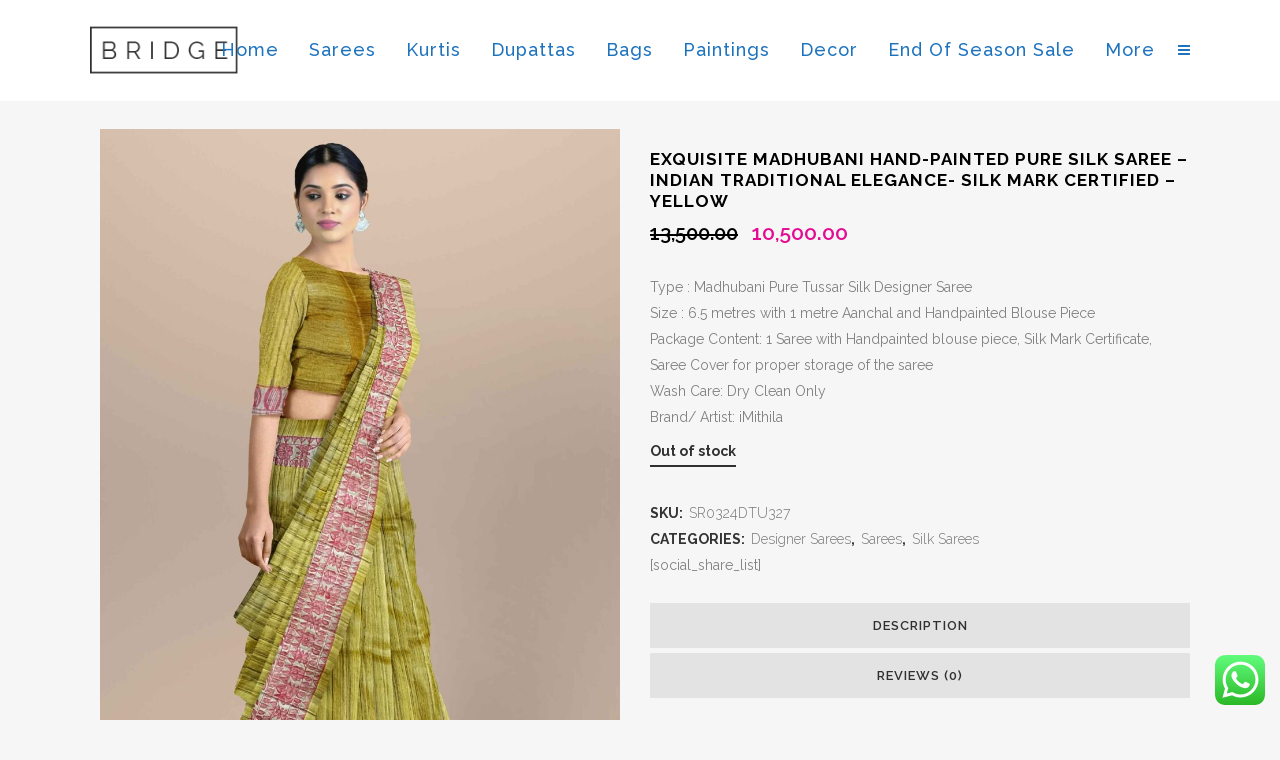

--- FILE ---
content_type: text/html; charset=UTF-8
request_url: https://imithila.com/product/exquisite-madhubani-hand-painted-pure-silk-saree-indian-traditional-elegance-silk-mark-certified-yellow/
body_size: 21382
content:

<!DOCTYPE html>
<html lang="en-US">
<head>
	<meta charset="UTF-8" />
	
				<meta name="viewport" content="width=device-width,initial-scale=1,user-scalable=no">
		
	<link rel="profile" href="http://gmpg.org/xfn/11" />
	<link rel="pingback" href="https://imithila.com/xmlrpc.php" />

	<title>Buy Online Indian Authentic Madhubani Saree | Handpainted Designer Sarees | Kurtis | Bags | Paintings | madhubani painting, madhubani saree online, tusar Silk Saree, handloom kurtis</title>
<meta name='robots' content='max-image-preview:large' />
	<style>img:is([sizes="auto" i], [sizes^="auto," i]) { contain-intrinsic-size: 3000px 1500px }</style>
	<link rel='dns-prefetch' href='//fonts.googleapis.com' />
<link rel="alternate" type="application/rss+xml" title="Buy Online Indian Authentic Madhubani Saree | Handpainted Designer Sarees | Kurtis | Bags | Paintings &raquo; Feed" href="https://imithila.com/feed/" />
<link rel="alternate" type="application/rss+xml" title="Buy Online Indian Authentic Madhubani Saree | Handpainted Designer Sarees | Kurtis | Bags | Paintings &raquo; Comments Feed" href="https://imithila.com/comments/feed/" />
<link rel="alternate" type="application/rss+xml" title="Buy Online Indian Authentic Madhubani Saree | Handpainted Designer Sarees | Kurtis | Bags | Paintings &raquo; Exquisite Madhubani Hand-Painted Pure Silk Saree – Indian Traditional Elegance- Silk Mark Certified &#8211; Yellow Comments Feed" href="https://imithila.com/product/exquisite-madhubani-hand-painted-pure-silk-saree-indian-traditional-elegance-silk-mark-certified-yellow/feed/" />
<script type="text/javascript">
/* <![CDATA[ */
window._wpemojiSettings = {"baseUrl":"https:\/\/s.w.org\/images\/core\/emoji\/16.0.1\/72x72\/","ext":".png","svgUrl":"https:\/\/s.w.org\/images\/core\/emoji\/16.0.1\/svg\/","svgExt":".svg","source":{"concatemoji":"https:\/\/imithila.com\/wp-includes\/js\/wp-emoji-release.min.js?ver=6.8.3"}};
/*! This file is auto-generated */
!function(s,n){var o,i,e;function c(e){try{var t={supportTests:e,timestamp:(new Date).valueOf()};sessionStorage.setItem(o,JSON.stringify(t))}catch(e){}}function p(e,t,n){e.clearRect(0,0,e.canvas.width,e.canvas.height),e.fillText(t,0,0);var t=new Uint32Array(e.getImageData(0,0,e.canvas.width,e.canvas.height).data),a=(e.clearRect(0,0,e.canvas.width,e.canvas.height),e.fillText(n,0,0),new Uint32Array(e.getImageData(0,0,e.canvas.width,e.canvas.height).data));return t.every(function(e,t){return e===a[t]})}function u(e,t){e.clearRect(0,0,e.canvas.width,e.canvas.height),e.fillText(t,0,0);for(var n=e.getImageData(16,16,1,1),a=0;a<n.data.length;a++)if(0!==n.data[a])return!1;return!0}function f(e,t,n,a){switch(t){case"flag":return n(e,"\ud83c\udff3\ufe0f\u200d\u26a7\ufe0f","\ud83c\udff3\ufe0f\u200b\u26a7\ufe0f")?!1:!n(e,"\ud83c\udde8\ud83c\uddf6","\ud83c\udde8\u200b\ud83c\uddf6")&&!n(e,"\ud83c\udff4\udb40\udc67\udb40\udc62\udb40\udc65\udb40\udc6e\udb40\udc67\udb40\udc7f","\ud83c\udff4\u200b\udb40\udc67\u200b\udb40\udc62\u200b\udb40\udc65\u200b\udb40\udc6e\u200b\udb40\udc67\u200b\udb40\udc7f");case"emoji":return!a(e,"\ud83e\udedf")}return!1}function g(e,t,n,a){var r="undefined"!=typeof WorkerGlobalScope&&self instanceof WorkerGlobalScope?new OffscreenCanvas(300,150):s.createElement("canvas"),o=r.getContext("2d",{willReadFrequently:!0}),i=(o.textBaseline="top",o.font="600 32px Arial",{});return e.forEach(function(e){i[e]=t(o,e,n,a)}),i}function t(e){var t=s.createElement("script");t.src=e,t.defer=!0,s.head.appendChild(t)}"undefined"!=typeof Promise&&(o="wpEmojiSettingsSupports",i=["flag","emoji"],n.supports={everything:!0,everythingExceptFlag:!0},e=new Promise(function(e){s.addEventListener("DOMContentLoaded",e,{once:!0})}),new Promise(function(t){var n=function(){try{var e=JSON.parse(sessionStorage.getItem(o));if("object"==typeof e&&"number"==typeof e.timestamp&&(new Date).valueOf()<e.timestamp+604800&&"object"==typeof e.supportTests)return e.supportTests}catch(e){}return null}();if(!n){if("undefined"!=typeof Worker&&"undefined"!=typeof OffscreenCanvas&&"undefined"!=typeof URL&&URL.createObjectURL&&"undefined"!=typeof Blob)try{var e="postMessage("+g.toString()+"("+[JSON.stringify(i),f.toString(),p.toString(),u.toString()].join(",")+"));",a=new Blob([e],{type:"text/javascript"}),r=new Worker(URL.createObjectURL(a),{name:"wpTestEmojiSupports"});return void(r.onmessage=function(e){c(n=e.data),r.terminate(),t(n)})}catch(e){}c(n=g(i,f,p,u))}t(n)}).then(function(e){for(var t in e)n.supports[t]=e[t],n.supports.everything=n.supports.everything&&n.supports[t],"flag"!==t&&(n.supports.everythingExceptFlag=n.supports.everythingExceptFlag&&n.supports[t]);n.supports.everythingExceptFlag=n.supports.everythingExceptFlag&&!n.supports.flag,n.DOMReady=!1,n.readyCallback=function(){n.DOMReady=!0}}).then(function(){return e}).then(function(){var e;n.supports.everything||(n.readyCallback(),(e=n.source||{}).concatemoji?t(e.concatemoji):e.wpemoji&&e.twemoji&&(t(e.twemoji),t(e.wpemoji)))}))}((window,document),window._wpemojiSettings);
/* ]]> */
</script>
<link rel='stylesheet' id='stripe-main-styles-css' href='https://imithila.com/wp-content/mu-plugins/vendor/godaddy/mwc-core/assets/css/stripe-settings.css' type='text/css' media='all' />
<link rel='stylesheet' id='ht_ctc_main_css-css' href='https://imithila.com/wp-content/plugins/click-to-chat-for-whatsapp/new/inc/assets/css/main.css?ver=4.36' type='text/css' media='all' />
<style id='wp-emoji-styles-inline-css' type='text/css'>

	img.wp-smiley, img.emoji {
		display: inline !important;
		border: none !important;
		box-shadow: none !important;
		height: 1em !important;
		width: 1em !important;
		margin: 0 0.07em !important;
		vertical-align: -0.1em !important;
		background: none !important;
		padding: 0 !important;
	}
</style>
<link rel='stylesheet' id='wp-block-library-css' href='https://imithila.com/wp-includes/css/dist/block-library/style.min.css?ver=6.8.3' type='text/css' media='all' />
<style id='classic-theme-styles-inline-css' type='text/css'>
/*! This file is auto-generated */
.wp-block-button__link{color:#fff;background-color:#32373c;border-radius:9999px;box-shadow:none;text-decoration:none;padding:calc(.667em + 2px) calc(1.333em + 2px);font-size:1.125em}.wp-block-file__button{background:#32373c;color:#fff;text-decoration:none}
</style>
<style id='global-styles-inline-css' type='text/css'>
:root{--wp--preset--aspect-ratio--square: 1;--wp--preset--aspect-ratio--4-3: 4/3;--wp--preset--aspect-ratio--3-4: 3/4;--wp--preset--aspect-ratio--3-2: 3/2;--wp--preset--aspect-ratio--2-3: 2/3;--wp--preset--aspect-ratio--16-9: 16/9;--wp--preset--aspect-ratio--9-16: 9/16;--wp--preset--color--black: #000000;--wp--preset--color--cyan-bluish-gray: #abb8c3;--wp--preset--color--white: #ffffff;--wp--preset--color--pale-pink: #f78da7;--wp--preset--color--vivid-red: #cf2e2e;--wp--preset--color--luminous-vivid-orange: #ff6900;--wp--preset--color--luminous-vivid-amber: #fcb900;--wp--preset--color--light-green-cyan: #7bdcb5;--wp--preset--color--vivid-green-cyan: #00d084;--wp--preset--color--pale-cyan-blue: #8ed1fc;--wp--preset--color--vivid-cyan-blue: #0693e3;--wp--preset--color--vivid-purple: #9b51e0;--wp--preset--gradient--vivid-cyan-blue-to-vivid-purple: linear-gradient(135deg,rgba(6,147,227,1) 0%,rgb(155,81,224) 100%);--wp--preset--gradient--light-green-cyan-to-vivid-green-cyan: linear-gradient(135deg,rgb(122,220,180) 0%,rgb(0,208,130) 100%);--wp--preset--gradient--luminous-vivid-amber-to-luminous-vivid-orange: linear-gradient(135deg,rgba(252,185,0,1) 0%,rgba(255,105,0,1) 100%);--wp--preset--gradient--luminous-vivid-orange-to-vivid-red: linear-gradient(135deg,rgba(255,105,0,1) 0%,rgb(207,46,46) 100%);--wp--preset--gradient--very-light-gray-to-cyan-bluish-gray: linear-gradient(135deg,rgb(238,238,238) 0%,rgb(169,184,195) 100%);--wp--preset--gradient--cool-to-warm-spectrum: linear-gradient(135deg,rgb(74,234,220) 0%,rgb(151,120,209) 20%,rgb(207,42,186) 40%,rgb(238,44,130) 60%,rgb(251,105,98) 80%,rgb(254,248,76) 100%);--wp--preset--gradient--blush-light-purple: linear-gradient(135deg,rgb(255,206,236) 0%,rgb(152,150,240) 100%);--wp--preset--gradient--blush-bordeaux: linear-gradient(135deg,rgb(254,205,165) 0%,rgb(254,45,45) 50%,rgb(107,0,62) 100%);--wp--preset--gradient--luminous-dusk: linear-gradient(135deg,rgb(255,203,112) 0%,rgb(199,81,192) 50%,rgb(65,88,208) 100%);--wp--preset--gradient--pale-ocean: linear-gradient(135deg,rgb(255,245,203) 0%,rgb(182,227,212) 50%,rgb(51,167,181) 100%);--wp--preset--gradient--electric-grass: linear-gradient(135deg,rgb(202,248,128) 0%,rgb(113,206,126) 100%);--wp--preset--gradient--midnight: linear-gradient(135deg,rgb(2,3,129) 0%,rgb(40,116,252) 100%);--wp--preset--font-size--small: 13px;--wp--preset--font-size--medium: 20px;--wp--preset--font-size--large: 36px;--wp--preset--font-size--x-large: 42px;--wp--preset--spacing--20: 0.44rem;--wp--preset--spacing--30: 0.67rem;--wp--preset--spacing--40: 1rem;--wp--preset--spacing--50: 1.5rem;--wp--preset--spacing--60: 2.25rem;--wp--preset--spacing--70: 3.38rem;--wp--preset--spacing--80: 5.06rem;--wp--preset--shadow--natural: 6px 6px 9px rgba(0, 0, 0, 0.2);--wp--preset--shadow--deep: 12px 12px 50px rgba(0, 0, 0, 0.4);--wp--preset--shadow--sharp: 6px 6px 0px rgba(0, 0, 0, 0.2);--wp--preset--shadow--outlined: 6px 6px 0px -3px rgba(255, 255, 255, 1), 6px 6px rgba(0, 0, 0, 1);--wp--preset--shadow--crisp: 6px 6px 0px rgba(0, 0, 0, 1);}:where(.is-layout-flex){gap: 0.5em;}:where(.is-layout-grid){gap: 0.5em;}body .is-layout-flex{display: flex;}.is-layout-flex{flex-wrap: wrap;align-items: center;}.is-layout-flex > :is(*, div){margin: 0;}body .is-layout-grid{display: grid;}.is-layout-grid > :is(*, div){margin: 0;}:where(.wp-block-columns.is-layout-flex){gap: 2em;}:where(.wp-block-columns.is-layout-grid){gap: 2em;}:where(.wp-block-post-template.is-layout-flex){gap: 1.25em;}:where(.wp-block-post-template.is-layout-grid){gap: 1.25em;}.has-black-color{color: var(--wp--preset--color--black) !important;}.has-cyan-bluish-gray-color{color: var(--wp--preset--color--cyan-bluish-gray) !important;}.has-white-color{color: var(--wp--preset--color--white) !important;}.has-pale-pink-color{color: var(--wp--preset--color--pale-pink) !important;}.has-vivid-red-color{color: var(--wp--preset--color--vivid-red) !important;}.has-luminous-vivid-orange-color{color: var(--wp--preset--color--luminous-vivid-orange) !important;}.has-luminous-vivid-amber-color{color: var(--wp--preset--color--luminous-vivid-amber) !important;}.has-light-green-cyan-color{color: var(--wp--preset--color--light-green-cyan) !important;}.has-vivid-green-cyan-color{color: var(--wp--preset--color--vivid-green-cyan) !important;}.has-pale-cyan-blue-color{color: var(--wp--preset--color--pale-cyan-blue) !important;}.has-vivid-cyan-blue-color{color: var(--wp--preset--color--vivid-cyan-blue) !important;}.has-vivid-purple-color{color: var(--wp--preset--color--vivid-purple) !important;}.has-black-background-color{background-color: var(--wp--preset--color--black) !important;}.has-cyan-bluish-gray-background-color{background-color: var(--wp--preset--color--cyan-bluish-gray) !important;}.has-white-background-color{background-color: var(--wp--preset--color--white) !important;}.has-pale-pink-background-color{background-color: var(--wp--preset--color--pale-pink) !important;}.has-vivid-red-background-color{background-color: var(--wp--preset--color--vivid-red) !important;}.has-luminous-vivid-orange-background-color{background-color: var(--wp--preset--color--luminous-vivid-orange) !important;}.has-luminous-vivid-amber-background-color{background-color: var(--wp--preset--color--luminous-vivid-amber) !important;}.has-light-green-cyan-background-color{background-color: var(--wp--preset--color--light-green-cyan) !important;}.has-vivid-green-cyan-background-color{background-color: var(--wp--preset--color--vivid-green-cyan) !important;}.has-pale-cyan-blue-background-color{background-color: var(--wp--preset--color--pale-cyan-blue) !important;}.has-vivid-cyan-blue-background-color{background-color: var(--wp--preset--color--vivid-cyan-blue) !important;}.has-vivid-purple-background-color{background-color: var(--wp--preset--color--vivid-purple) !important;}.has-black-border-color{border-color: var(--wp--preset--color--black) !important;}.has-cyan-bluish-gray-border-color{border-color: var(--wp--preset--color--cyan-bluish-gray) !important;}.has-white-border-color{border-color: var(--wp--preset--color--white) !important;}.has-pale-pink-border-color{border-color: var(--wp--preset--color--pale-pink) !important;}.has-vivid-red-border-color{border-color: var(--wp--preset--color--vivid-red) !important;}.has-luminous-vivid-orange-border-color{border-color: var(--wp--preset--color--luminous-vivid-orange) !important;}.has-luminous-vivid-amber-border-color{border-color: var(--wp--preset--color--luminous-vivid-amber) !important;}.has-light-green-cyan-border-color{border-color: var(--wp--preset--color--light-green-cyan) !important;}.has-vivid-green-cyan-border-color{border-color: var(--wp--preset--color--vivid-green-cyan) !important;}.has-pale-cyan-blue-border-color{border-color: var(--wp--preset--color--pale-cyan-blue) !important;}.has-vivid-cyan-blue-border-color{border-color: var(--wp--preset--color--vivid-cyan-blue) !important;}.has-vivid-purple-border-color{border-color: var(--wp--preset--color--vivid-purple) !important;}.has-vivid-cyan-blue-to-vivid-purple-gradient-background{background: var(--wp--preset--gradient--vivid-cyan-blue-to-vivid-purple) !important;}.has-light-green-cyan-to-vivid-green-cyan-gradient-background{background: var(--wp--preset--gradient--light-green-cyan-to-vivid-green-cyan) !important;}.has-luminous-vivid-amber-to-luminous-vivid-orange-gradient-background{background: var(--wp--preset--gradient--luminous-vivid-amber-to-luminous-vivid-orange) !important;}.has-luminous-vivid-orange-to-vivid-red-gradient-background{background: var(--wp--preset--gradient--luminous-vivid-orange-to-vivid-red) !important;}.has-very-light-gray-to-cyan-bluish-gray-gradient-background{background: var(--wp--preset--gradient--very-light-gray-to-cyan-bluish-gray) !important;}.has-cool-to-warm-spectrum-gradient-background{background: var(--wp--preset--gradient--cool-to-warm-spectrum) !important;}.has-blush-light-purple-gradient-background{background: var(--wp--preset--gradient--blush-light-purple) !important;}.has-blush-bordeaux-gradient-background{background: var(--wp--preset--gradient--blush-bordeaux) !important;}.has-luminous-dusk-gradient-background{background: var(--wp--preset--gradient--luminous-dusk) !important;}.has-pale-ocean-gradient-background{background: var(--wp--preset--gradient--pale-ocean) !important;}.has-electric-grass-gradient-background{background: var(--wp--preset--gradient--electric-grass) !important;}.has-midnight-gradient-background{background: var(--wp--preset--gradient--midnight) !important;}.has-small-font-size{font-size: var(--wp--preset--font-size--small) !important;}.has-medium-font-size{font-size: var(--wp--preset--font-size--medium) !important;}.has-large-font-size{font-size: var(--wp--preset--font-size--large) !important;}.has-x-large-font-size{font-size: var(--wp--preset--font-size--x-large) !important;}
:where(.wp-block-post-template.is-layout-flex){gap: 1.25em;}:where(.wp-block-post-template.is-layout-grid){gap: 1.25em;}
:where(.wp-block-columns.is-layout-flex){gap: 2em;}:where(.wp-block-columns.is-layout-grid){gap: 2em;}
:root :where(.wp-block-pullquote){font-size: 1.5em;line-height: 1.6;}
</style>
<style id='woocommerce-inline-inline-css' type='text/css'>
.woocommerce form .form-row .required { visibility: visible; }
</style>
<link rel='stylesheet' id='wp-components-css' href='https://imithila.com/wp-includes/css/dist/components/style.min.css?ver=6.8.3' type='text/css' media='all' />
<link rel='stylesheet' id='godaddy-styles-css' href='https://imithila.com/wp-content/mu-plugins/vendor/wpex/godaddy-launch/includes/Dependencies/GoDaddy/Styles/build/latest.css?ver=2.0.2' type='text/css' media='all' />
<link rel='stylesheet' id='mediaelement-css' href='https://imithila.com/wp-includes/js/mediaelement/mediaelementplayer-legacy.min.css?ver=4.2.17' type='text/css' media='all' />
<link rel='stylesheet' id='wp-mediaelement-css' href='https://imithila.com/wp-includes/js/mediaelement/wp-mediaelement.min.css?ver=6.8.3' type='text/css' media='all' />
<link rel='stylesheet' id='bridge-default-style-css' href='https://imithila.com/wp-content/themes/bridge/style.css?ver=6.8.3' type='text/css' media='all' />
<link rel='stylesheet' id='bridge-qode-font_awesome-css' href='https://imithila.com/wp-content/themes/bridge/css/font-awesome/css/font-awesome.min.css?ver=6.8.3' type='text/css' media='all' />
<link rel='stylesheet' id='bridge-qode-font_elegant-css' href='https://imithila.com/wp-content/themes/bridge/css/elegant-icons/style.min.css?ver=6.8.3' type='text/css' media='all' />
<link rel='stylesheet' id='bridge-qode-linea_icons-css' href='https://imithila.com/wp-content/themes/bridge/css/linea-icons/style.css?ver=6.8.3' type='text/css' media='all' />
<link rel='stylesheet' id='bridge-qode-dripicons-css' href='https://imithila.com/wp-content/themes/bridge/css/dripicons/dripicons.css?ver=6.8.3' type='text/css' media='all' />
<link rel='stylesheet' id='bridge-qode-kiko-css' href='https://imithila.com/wp-content/themes/bridge/css/kiko/kiko-all.css?ver=6.8.3' type='text/css' media='all' />
<link rel='stylesheet' id='bridge-qode-font_awesome_5-css' href='https://imithila.com/wp-content/themes/bridge/css/font-awesome-5/css/font-awesome-5.min.css?ver=6.8.3' type='text/css' media='all' />
<link rel='stylesheet' id='bridge-stylesheet-css' href='https://imithila.com/wp-content/themes/bridge/css/stylesheet.min.css?ver=6.8.3' type='text/css' media='all' />
<style id='bridge-stylesheet-inline-css' type='text/css'>
   .postid-19963.disabled_footer_top .footer_top_holder, .postid-19963.disabled_footer_bottom .footer_bottom_holder { display: none;}


</style>
<link rel='stylesheet' id='bridge-woocommerce-css' href='https://imithila.com/wp-content/themes/bridge/css/woocommerce.min.css?ver=6.8.3' type='text/css' media='all' />
<link rel='stylesheet' id='bridge-woocommerce-responsive-css' href='https://imithila.com/wp-content/themes/bridge/css/woocommerce_responsive.min.css?ver=6.8.3' type='text/css' media='all' />
<link rel='stylesheet' id='bridge-print-css' href='https://imithila.com/wp-content/themes/bridge/css/print.css?ver=6.8.3' type='text/css' media='all' />
<link rel='stylesheet' id='bridge-style-dynamic-css' href='https://imithila.com/wp-content/themes/bridge/css/style_dynamic.css?ver=1696236683' type='text/css' media='all' />
<link rel='stylesheet' id='bridge-responsive-css' href='https://imithila.com/wp-content/themes/bridge/css/responsive.min.css?ver=6.8.3' type='text/css' media='all' />
<link rel='stylesheet' id='bridge-style-dynamic-responsive-css' href='https://imithila.com/wp-content/themes/bridge/css/style_dynamic_responsive.css?ver=1696236683' type='text/css' media='all' />
<link rel='stylesheet' id='js_composer_front-css' href='https://imithila.com/wp-content/plugins/js_composer/assets/css/js_composer.min.css?ver=6.10.0' type='text/css' media='all' />
<link rel='stylesheet' id='bridge-style-handle-google-fonts-css' href='https://fonts.googleapis.com/css?family=Raleway%3A100%2C200%2C300%2C400%2C500%2C600%2C700%2C800%2C900%2C100italic%2C300italic%2C400italic%2C700italic&#038;subset=latin%2Clatin-ext&#038;ver=1.0.0' type='text/css' media='all' />
<script type="text/javascript" src="https://imithila.com/wp-includes/js/jquery/jquery.min.js?ver=3.7.1" id="jquery-core-js"></script>
<script type="text/javascript" src="https://imithila.com/wp-includes/js/jquery/jquery-migrate.min.js?ver=3.4.1" id="jquery-migrate-js"></script>
<script type="text/javascript" src="https://imithila.com/wp-content/plugins/woocommerce/assets/js/jquery-blockui/jquery.blockUI.min.js?ver=2.7.0-wc.10.4.3" id="wc-jquery-blockui-js" data-wp-strategy="defer"></script>
<script type="text/javascript" id="wc-add-to-cart-js-extra">
/* <![CDATA[ */
var wc_add_to_cart_params = {"ajax_url":"\/wp-admin\/admin-ajax.php","wc_ajax_url":"\/?wc-ajax=%%endpoint%%","i18n_view_cart":"View cart","cart_url":"https:\/\/imithila.com\/cart\/","is_cart":"","cart_redirect_after_add":"no"};
/* ]]> */
</script>
<script type="text/javascript" src="https://imithila.com/wp-content/plugins/woocommerce/assets/js/frontend/add-to-cart.min.js?ver=10.4.3" id="wc-add-to-cart-js" data-wp-strategy="defer"></script>
<script type="text/javascript" id="wc-single-product-js-extra">
/* <![CDATA[ */
var wc_single_product_params = {"i18n_required_rating_text":"Please select a rating","i18n_rating_options":["1 of 5 stars","2 of 5 stars","3 of 5 stars","4 of 5 stars","5 of 5 stars"],"i18n_product_gallery_trigger_text":"View full-screen image gallery","review_rating_required":"yes","flexslider":{"rtl":false,"animation":"slide","smoothHeight":true,"directionNav":false,"controlNav":"thumbnails","slideshow":false,"animationSpeed":500,"animationLoop":false,"allowOneSlide":false},"zoom_enabled":"","zoom_options":[],"photoswipe_enabled":"","photoswipe_options":{"shareEl":false,"closeOnScroll":false,"history":false,"hideAnimationDuration":0,"showAnimationDuration":0},"flexslider_enabled":""};
/* ]]> */
</script>
<script type="text/javascript" src="https://imithila.com/wp-content/plugins/woocommerce/assets/js/frontend/single-product.min.js?ver=10.4.3" id="wc-single-product-js" defer="defer" data-wp-strategy="defer"></script>
<script type="text/javascript" src="https://imithila.com/wp-content/plugins/woocommerce/assets/js/js-cookie/js.cookie.min.js?ver=2.1.4-wc.10.4.3" id="wc-js-cookie-js" defer="defer" data-wp-strategy="defer"></script>
<script type="text/javascript" id="woocommerce-js-extra">
/* <![CDATA[ */
var woocommerce_params = {"ajax_url":"\/wp-admin\/admin-ajax.php","wc_ajax_url":"\/?wc-ajax=%%endpoint%%","i18n_password_show":"Show password","i18n_password_hide":"Hide password"};
/* ]]> */
</script>
<script type="text/javascript" src="https://imithila.com/wp-content/plugins/woocommerce/assets/js/frontend/woocommerce.min.js?ver=10.4.3" id="woocommerce-js" defer="defer" data-wp-strategy="defer"></script>
<script type="text/javascript" src="https://imithila.com/wp-content/plugins/js_composer/assets/js/vendors/woocommerce-add-to-cart.js?ver=6.10.0" id="vc_woocommerce-add-to-cart-js-js"></script>
<script type="text/javascript" src="https://imithila.com/wp-content/plugins/woocommerce/assets/js/select2/select2.full.min.js?ver=4.0.3-wc.10.4.3" id="wc-select2-js" defer="defer" data-wp-strategy="defer"></script>
<link rel="https://api.w.org/" href="https://imithila.com/wp-json/" /><link rel="alternate" title="JSON" type="application/json" href="https://imithila.com/wp-json/wp/v2/product/19963" /><link rel="EditURI" type="application/rsd+xml" title="RSD" href="https://imithila.com/xmlrpc.php?rsd" />
<meta name="generator" content="WordPress 6.8.3" />
<meta name="generator" content="WooCommerce 10.4.3" />
<link rel="canonical" href="https://imithila.com/product/exquisite-madhubani-hand-painted-pure-silk-saree-indian-traditional-elegance-silk-mark-certified-yellow/" />
<link rel='shortlink' href='https://imithila.com/?p=19963' />
<link rel="alternate" title="oEmbed (JSON)" type="application/json+oembed" href="https://imithila.com/wp-json/oembed/1.0/embed?url=https%3A%2F%2Fimithila.com%2Fproduct%2Fexquisite-madhubani-hand-painted-pure-silk-saree-indian-traditional-elegance-silk-mark-certified-yellow%2F" />
<link rel="alternate" title="oEmbed (XML)" type="text/xml+oembed" href="https://imithila.com/wp-json/oembed/1.0/embed?url=https%3A%2F%2Fimithila.com%2Fproduct%2Fexquisite-madhubani-hand-painted-pure-silk-saree-indian-traditional-elegance-silk-mark-certified-yellow%2F&#038;format=xml" />
	<noscript><style>.woocommerce-product-gallery{ opacity: 1 !important; }</style></noscript>
	<meta name="generator" content="Powered by WPBakery Page Builder - drag and drop page builder for WordPress."/>
<link rel="icon" href="https://imithila.com/wp-content/uploads/2020/04/cropped-Logo-1-1-32x32.png" sizes="32x32" />
<link rel="icon" href="https://imithila.com/wp-content/uploads/2020/04/cropped-Logo-1-1-192x192.png" sizes="192x192" />
<link rel="apple-touch-icon" href="https://imithila.com/wp-content/uploads/2020/04/cropped-Logo-1-1-180x180.png" />
<meta name="msapplication-TileImage" content="https://imithila.com/wp-content/uploads/2020/04/cropped-Logo-1-1-270x270.png" />
		<style type="text/css" id="wp-custom-css">
			.br_alabel.br_alabel_type_text.br_alabel_template_type_css.berocket_alabel_id_759.br_alabel_better_compatibility
{ 
	display:none !important; 
}		</style>
		<noscript><style> .wpb_animate_when_almost_visible { opacity: 1; }</style></noscript></head>

<body class="wp-singular product-template-default single single-product postid-19963 wp-theme-bridge theme-bridge woocommerce woocommerce-page woocommerce-no-js  side_area_uncovered_from_content columns-4 qode-theme-ver-29.5 qode-theme-bridge qode_header_in_grid wpb-js-composer js-comp-ver-6.10.0 vc_responsive" itemscope itemtype="http://schema.org/WebPage">



	<section class="side_menu right ">
				<a href="#" target="_self" class="close_side_menu"></a>
		</section>

<div class="wrapper">
	<div class="wrapper_inner">

    
	<header class=" scroll_header_top_area  regular page_header">
    <div class="header_inner clearfix">
                <div class="header_top_bottom_holder">
            
            <div class="header_bottom clearfix" style='' >
                                <div class="container">
                    <div class="container_inner clearfix">
                                                    
                            <div class="header_inner_left">
                                									<div class="mobile_menu_button">
		<span>
			<i class="qode_icon_font_awesome fa fa-bars " ></i>		</span>
	</div>
                                <div class="logo_wrapper" >
	<div class="q_logo">
		<a itemprop="url" href="https://imithila.com/" >
             <img itemprop="image" class="normal" src="https://imithila.com/wp-content/themes/bridge/img/logo.png" alt="Logo"> 			 <img itemprop="image" class="light" src="https://imithila.com/wp-content/themes/bridge/img/logo_white.png" alt="Logo"/> 			 <img itemprop="image" class="dark" src="https://imithila.com/wp-content/themes/bridge/img/logo_black.png" alt="Logo"/> 			 <img itemprop="image" class="sticky" src="https://imithila.com/wp-content/themes/bridge/img/logo_black.png" alt="Logo"/> 			 <img itemprop="image" class="mobile" src="https://imithila.com/wp-content/themes/bridge/img/logo.png" alt="Logo"/> 					</a>
	</div>
	</div>                                                            </div>
                                                                    <div class="header_inner_right">
                                        <div class="side_menu_button_wrapper right">
                                                                                                                                    <div class="side_menu_button">
                                                                                                                                                
	<a class="side_menu_button_link normal " href="javascript:void(0)">
		<i class="qode_icon_font_awesome fa fa-bars " ></i>	</a>
                                            </div>
                                        </div>
                                    </div>
                                
                                
                                <nav class="main_menu drop_down right">
                                    <ul id="menu-menu-main" class=""><li id="nav-menu-item-53" class="menu-item menu-item-type-post_type menu-item-object-page menu-item-home  narrow"><a href="https://imithila.com/" class=""><i class="menu_icon blank fa"></i><span>Home</span><span class="plus"></span></a></li>
<li id="nav-menu-item-454" class="menu-item menu-item-type-taxonomy menu-item-object-product_cat current-product-ancestor current-menu-parent current-product-parent menu-item-has-children  has_sub narrow"><a href="https://imithila.com/product-category/sarees/" class=""><i class="menu_icon blank fa"></i><span>Sarees</span><span class="plus"></span></a>
<div class="second"><div class="inner"><ul>
	<li id="nav-menu-item-401" class="menu-item menu-item-type-taxonomy menu-item-object-product_cat "><a href="https://imithila.com/product-category/sarees/cotton-sarees/" class=""><i class="menu_icon blank fa"></i><span>Cotton Sarees</span><span class="plus"></span></a></li>
	<li id="nav-menu-item-706" class="menu-item menu-item-type-taxonomy menu-item-object-product_cat current-product-ancestor current-menu-parent current-product-parent "><a href="https://imithila.com/product-category/sarees/designer-sarees/" class=""><i class="menu_icon blank fa"></i><span>Designer Sarees</span><span class="plus"></span></a></li>
	<li id="nav-menu-item-403" class="menu-item menu-item-type-taxonomy menu-item-object-product_cat current-product-ancestor current-menu-parent current-product-parent "><a href="https://imithila.com/product-category/sarees/silk-sarees/" class=""><i class="menu_icon blank fa"></i><span>Silk Sarees</span><span class="plus"></span></a></li>
</ul></div></div>
</li>
<li id="nav-menu-item-390" class="menu-item menu-item-type-taxonomy menu-item-object-product_cat menu-item-has-children  has_sub narrow"><a href="https://imithila.com/product-category/kurtis/" class=""><i class="menu_icon blank fa"></i><span>Kurtis</span><span class="plus"></span></a>
<div class="second"><div class="inner"><ul>
	<li id="nav-menu-item-419" class="menu-item menu-item-type-taxonomy menu-item-object-product_cat "><a href="https://imithila.com/product-category/kurtis/silk-unstitched-kurtis/" class=""><i class="menu_icon blank fa"></i><span>Silk Unstitched Kurtis</span><span class="plus"></span></a></li>
	<li id="nav-menu-item-455" class="menu-item menu-item-type-taxonomy menu-item-object-product_cat "><a href="https://imithila.com/product-category/kurtis/cotton-unstitched-kurtis/" class=""><i class="menu_icon blank fa"></i><span>Cotton Unstitched Kurtis</span><span class="plus"></span></a></li>
	<li id="nav-menu-item-417" class="menu-item menu-item-type-taxonomy menu-item-object-product_cat "><a href="https://imithila.com/product-category/kurtis/cotton-stitched-kurtis/" class=""><i class="menu_icon blank fa"></i><span>Cotton Stitched Kurtis</span><span class="plus"></span></a></li>
</ul></div></div>
</li>
<li id="nav-menu-item-391" class="menu-item menu-item-type-taxonomy menu-item-object-product_cat menu-item-has-children  has_sub narrow"><a href="https://imithila.com/product-category/dupattas/" class=""><i class="menu_icon blank fa"></i><span>Dupattas</span><span class="plus"></span></a>
<div class="second"><div class="inner"><ul>
	<li id="nav-menu-item-416" class="menu-item menu-item-type-taxonomy menu-item-object-product_cat "><a href="https://imithila.com/product-category/dupattas/silk-dupattas/" class=""><i class="menu_icon blank fa"></i><span>Silk Dupattas</span><span class="plus"></span></a></li>
	<li id="nav-menu-item-500" class="menu-item menu-item-type-taxonomy menu-item-object-product_cat "><a href="https://imithila.com/product-category/dupattas/cotton-dupattas/" class=""><i class="menu_icon blank fa"></i><span>Cotton Dupattas</span><span class="plus"></span></a></li>
</ul></div></div>
</li>
<li id="nav-menu-item-389" class="menu-item menu-item-type-taxonomy menu-item-object-product_cat menu-item-has-children  has_sub narrow"><a href="https://imithila.com/product-category/bags/" class=""><i class="menu_icon blank fa"></i><span>Bags</span><span class="plus"></span></a>
<div class="second"><div class="inner"><ul>
	<li id="nav-menu-item-407" class="menu-item menu-item-type-taxonomy menu-item-object-product_cat "><a href="https://imithila.com/product-category/bags/laptop-bags/" class=""><i class="menu_icon blank fa"></i><span>Laptop Bags</span><span class="plus"></span></a></li>
	<li id="nav-menu-item-693" class="menu-item menu-item-type-taxonomy menu-item-object-product_cat "><a href="https://imithila.com/product-category/bags/clutches/" class=""><i class="menu_icon blank fa"></i><span>Clutches</span><span class="plus"></span></a></li>
	<li id="nav-menu-item-408" class="menu-item menu-item-type-taxonomy menu-item-object-product_cat "><a href="https://imithila.com/product-category/bags/shoulder-bags/" class=""><i class="menu_icon blank fa"></i><span>Shoulder Bags</span><span class="plus"></span></a></li>
	<li id="nav-menu-item-409" class="menu-item menu-item-type-taxonomy menu-item-object-product_cat "><a href="https://imithila.com/product-category/bags/slings/" class=""><i class="menu_icon blank fa"></i><span>Slings</span><span class="plus"></span></a></li>
	<li id="nav-menu-item-406" class="menu-item menu-item-type-taxonomy menu-item-object-product_cat "><a href="https://imithila.com/product-category/bags/handpouches/" class=""><i class="menu_icon blank fa"></i><span>HandPouches</span><span class="plus"></span></a></li>
	<li id="nav-menu-item-410" class="menu-item menu-item-type-taxonomy menu-item-object-product_cat "><a href="https://imithila.com/product-category/bags/tussar-silk-clutch/" class=""><i class="menu_icon blank fa"></i><span>Tussar Silk Clutch</span><span class="plus"></span></a></li>
</ul></div></div>
</li>
<li id="nav-menu-item-388" class="menu-item menu-item-type-taxonomy menu-item-object-product_cat menu-item-has-children  has_sub narrow"><a href="https://imithila.com/product-category/paintings/" class=""><i class="menu_icon blank fa"></i><span>Paintings</span><span class="plus"></span></a>
<div class="second"><div class="inner"><ul>
	<li id="nav-menu-item-412" class="menu-item menu-item-type-taxonomy menu-item-object-product_cat "><a href="https://imithila.com/product-category/paintings/large-size-madhubani-paintings/" class=""><i class="menu_icon blank fa"></i><span>Large Size Madhubani Paintings</span><span class="plus"></span></a></li>
	<li id="nav-menu-item-415" class="menu-item menu-item-type-taxonomy menu-item-object-product_cat "><a href="https://imithila.com/product-category/paintings/standard-size-madhubani-paintings/" class=""><i class="menu_icon blank fa"></i><span>Standard Size Madhubani Paintings</span><span class="plus"></span></a></li>
	<li id="nav-menu-item-413" class="menu-item menu-item-type-taxonomy menu-item-object-product_cat "><a href="https://imithila.com/product-category/paintings/medium-size-madhubani-paintings/" class=""><i class="menu_icon blank fa"></i><span>Medium Size Madhubani Paintings</span><span class="plus"></span></a></li>
	<li id="nav-menu-item-414" class="menu-item menu-item-type-taxonomy menu-item-object-product_cat "><a href="https://imithila.com/product-category/paintings/popular-size-madhubani-paintings/" class=""><i class="menu_icon blank fa"></i><span>Popular Size Madhubani Paintings</span><span class="plus"></span></a></li>
	<li id="nav-menu-item-411" class="menu-item menu-item-type-taxonomy menu-item-object-product_cat "><a href="https://imithila.com/product-category/paintings/cute-size-madhubani-paintings/" class=""><i class="menu_icon blank fa"></i><span>Cute Size Madhubani Paintings</span><span class="plus"></span></a></li>
</ul></div></div>
</li>
<li id="nav-menu-item-392" class="menu-item menu-item-type-taxonomy menu-item-object-product_cat menu-item-has-children  has_sub narrow"><a href="https://imithila.com/product-category/decor/" class=""><i class="menu_icon blank fa"></i><span>Decor</span><span class="plus"></span></a>
<div class="second"><div class="inner"><ul>
	<li id="nav-menu-item-437" class="menu-item menu-item-type-taxonomy menu-item-object-product_cat menu-item-has-children sub"><a href="https://imithila.com/product-category/decor/trays/" class=""><i class="menu_icon blank fa"></i><span>Trays</span><span class="plus"></span><i class="q_menu_arrow fa fa-angle-right"></i></a>
	<ul>
		<li id="nav-menu-item-700" class="menu-item menu-item-type-taxonomy menu-item-object-product_cat "><a href="https://imithila.com/product-category/decor/trays/other-trays/" class=""><i class="menu_icon blank fa"></i><span>Other Trays</span><span class="plus"></span></a></li>
	</ul>
</li>
	<li id="nav-menu-item-696" class="menu-item menu-item-type-taxonomy menu-item-object-product_cat "><a href="https://imithila.com/product-category/cushion-covers/" class=""><i class="menu_icon blank fa"></i><span>Cushion Covers</span><span class="plus"></span></a></li>
	<li id="nav-menu-item-503" class="menu-item menu-item-type-taxonomy menu-item-object-product_cat "><a href="https://imithila.com/product-category/decor/wallclocks/" class=""><i class="menu_icon blank fa"></i><span>Wallclocks</span><span class="plus"></span></a></li>
	<li id="nav-menu-item-502" class="menu-item menu-item-type-taxonomy menu-item-object-product_cat "><a href="https://imithila.com/product-category/decor/kettles/" class=""><i class="menu_icon blank fa"></i><span>Kettles</span><span class="plus"></span></a></li>
	<li id="nav-menu-item-501" class="menu-item menu-item-type-taxonomy menu-item-object-product_cat "><a href="https://imithila.com/product-category/decor/coasters/" class=""><i class="menu_icon blank fa"></i><span>Coasters</span><span class="plus"></span></a></li>
</ul></div></div>
</li>
<li id="nav-menu-item-395" class="menu-item menu-item-type-taxonomy menu-item-object-product_cat menu-item-has-children  has_sub narrow"><a href="https://imithila.com/product-category/end-of-season-sale/" class=""><i class="menu_icon blank fa"></i><span>End Of Season Sale</span><span class="plus"></span></a>
<div class="second"><div class="inner"><ul>
	<li id="nav-menu-item-945" class="menu-item menu-item-type-taxonomy menu-item-object-product_cat "><a href="https://imithila.com/product-category/end-of-season-sale/sarees-sale/" class=""><i class="menu_icon blank fa"></i><span>Sarees Sale</span><span class="plus"></span></a></li>
	<li id="nav-menu-item-944" class="menu-item menu-item-type-taxonomy menu-item-object-product_cat "><a href="https://imithila.com/product-category/end-of-season-sale/fashion-sale/" class=""><i class="menu_icon blank fa"></i><span>Fashion Sale</span><span class="plus"></span></a></li>
</ul></div></div>
</li>
<li id="nav-menu-item-396" class="menu-item menu-item-type-taxonomy menu-item-object-product_cat menu-item-has-children  has_sub narrow"><a href="https://imithila.com/product-category/more/" class=""><i class="menu_icon blank fa"></i><span>More</span><span class="plus"></span></a>
<div class="second"><div class="inner"><ul>
	<li id="nav-menu-item-948" class="menu-item menu-item-type-post_type menu-item-object-page "><a href="https://imithila.com/corporate-gifting-bulk-orders/" class=""><i class="menu_icon blank fa"></i><span>Diwali Special Gifts</span><span class="plus"></span></a></li>
	<li id="nav-menu-item-960" class="menu-item menu-item-type-post_type menu-item-object-page "><a href="https://imithila.com/partner-with-imithila/" class=""><i class="menu_icon blank fa"></i><span>Reseller Programe</span><span class="plus"></span></a></li>
</ul></div></div>
</li>
</ul>                                </nav>
                                							    <nav class="mobile_menu">
	<ul id="menu-menu-main-1" class=""><li id="mobile-menu-item-53" class="menu-item menu-item-type-post_type menu-item-object-page menu-item-home "><a href="https://imithila.com/" class=""><span>Home</span></a><span class="mobile_arrow"><i class="fa fa-angle-right"></i><i class="fa fa-angle-down"></i></span></li>
<li id="mobile-menu-item-454" class="menu-item menu-item-type-taxonomy menu-item-object-product_cat current-product-ancestor current-menu-parent current-product-parent menu-item-has-children  has_sub"><a href="https://imithila.com/product-category/sarees/" class=""><span>Sarees</span></a><span class="mobile_arrow"><i class="fa fa-angle-right"></i><i class="fa fa-angle-down"></i></span>
<ul class="sub_menu">
	<li id="mobile-menu-item-401" class="menu-item menu-item-type-taxonomy menu-item-object-product_cat "><a href="https://imithila.com/product-category/sarees/cotton-sarees/" class=""><span>Cotton Sarees</span></a><span class="mobile_arrow"><i class="fa fa-angle-right"></i><i class="fa fa-angle-down"></i></span></li>
	<li id="mobile-menu-item-706" class="menu-item menu-item-type-taxonomy menu-item-object-product_cat current-product-ancestor current-menu-parent current-product-parent "><a href="https://imithila.com/product-category/sarees/designer-sarees/" class=""><span>Designer Sarees</span></a><span class="mobile_arrow"><i class="fa fa-angle-right"></i><i class="fa fa-angle-down"></i></span></li>
	<li id="mobile-menu-item-403" class="menu-item menu-item-type-taxonomy menu-item-object-product_cat current-product-ancestor current-menu-parent current-product-parent "><a href="https://imithila.com/product-category/sarees/silk-sarees/" class=""><span>Silk Sarees</span></a><span class="mobile_arrow"><i class="fa fa-angle-right"></i><i class="fa fa-angle-down"></i></span></li>
</ul>
</li>
<li id="mobile-menu-item-390" class="menu-item menu-item-type-taxonomy menu-item-object-product_cat menu-item-has-children  has_sub"><a href="https://imithila.com/product-category/kurtis/" class=""><span>Kurtis</span></a><span class="mobile_arrow"><i class="fa fa-angle-right"></i><i class="fa fa-angle-down"></i></span>
<ul class="sub_menu">
	<li id="mobile-menu-item-419" class="menu-item menu-item-type-taxonomy menu-item-object-product_cat "><a href="https://imithila.com/product-category/kurtis/silk-unstitched-kurtis/" class=""><span>Silk Unstitched Kurtis</span></a><span class="mobile_arrow"><i class="fa fa-angle-right"></i><i class="fa fa-angle-down"></i></span></li>
	<li id="mobile-menu-item-455" class="menu-item menu-item-type-taxonomy menu-item-object-product_cat "><a href="https://imithila.com/product-category/kurtis/cotton-unstitched-kurtis/" class=""><span>Cotton Unstitched Kurtis</span></a><span class="mobile_arrow"><i class="fa fa-angle-right"></i><i class="fa fa-angle-down"></i></span></li>
	<li id="mobile-menu-item-417" class="menu-item menu-item-type-taxonomy menu-item-object-product_cat "><a href="https://imithila.com/product-category/kurtis/cotton-stitched-kurtis/" class=""><span>Cotton Stitched Kurtis</span></a><span class="mobile_arrow"><i class="fa fa-angle-right"></i><i class="fa fa-angle-down"></i></span></li>
</ul>
</li>
<li id="mobile-menu-item-391" class="menu-item menu-item-type-taxonomy menu-item-object-product_cat menu-item-has-children  has_sub"><a href="https://imithila.com/product-category/dupattas/" class=""><span>Dupattas</span></a><span class="mobile_arrow"><i class="fa fa-angle-right"></i><i class="fa fa-angle-down"></i></span>
<ul class="sub_menu">
	<li id="mobile-menu-item-416" class="menu-item menu-item-type-taxonomy menu-item-object-product_cat "><a href="https://imithila.com/product-category/dupattas/silk-dupattas/" class=""><span>Silk Dupattas</span></a><span class="mobile_arrow"><i class="fa fa-angle-right"></i><i class="fa fa-angle-down"></i></span></li>
	<li id="mobile-menu-item-500" class="menu-item menu-item-type-taxonomy menu-item-object-product_cat "><a href="https://imithila.com/product-category/dupattas/cotton-dupattas/" class=""><span>Cotton Dupattas</span></a><span class="mobile_arrow"><i class="fa fa-angle-right"></i><i class="fa fa-angle-down"></i></span></li>
</ul>
</li>
<li id="mobile-menu-item-389" class="menu-item menu-item-type-taxonomy menu-item-object-product_cat menu-item-has-children  has_sub"><a href="https://imithila.com/product-category/bags/" class=""><span>Bags</span></a><span class="mobile_arrow"><i class="fa fa-angle-right"></i><i class="fa fa-angle-down"></i></span>
<ul class="sub_menu">
	<li id="mobile-menu-item-407" class="menu-item menu-item-type-taxonomy menu-item-object-product_cat "><a href="https://imithila.com/product-category/bags/laptop-bags/" class=""><span>Laptop Bags</span></a><span class="mobile_arrow"><i class="fa fa-angle-right"></i><i class="fa fa-angle-down"></i></span></li>
	<li id="mobile-menu-item-693" class="menu-item menu-item-type-taxonomy menu-item-object-product_cat "><a href="https://imithila.com/product-category/bags/clutches/" class=""><span>Clutches</span></a><span class="mobile_arrow"><i class="fa fa-angle-right"></i><i class="fa fa-angle-down"></i></span></li>
	<li id="mobile-menu-item-408" class="menu-item menu-item-type-taxonomy menu-item-object-product_cat "><a href="https://imithila.com/product-category/bags/shoulder-bags/" class=""><span>Shoulder Bags</span></a><span class="mobile_arrow"><i class="fa fa-angle-right"></i><i class="fa fa-angle-down"></i></span></li>
	<li id="mobile-menu-item-409" class="menu-item menu-item-type-taxonomy menu-item-object-product_cat "><a href="https://imithila.com/product-category/bags/slings/" class=""><span>Slings</span></a><span class="mobile_arrow"><i class="fa fa-angle-right"></i><i class="fa fa-angle-down"></i></span></li>
	<li id="mobile-menu-item-406" class="menu-item menu-item-type-taxonomy menu-item-object-product_cat "><a href="https://imithila.com/product-category/bags/handpouches/" class=""><span>HandPouches</span></a><span class="mobile_arrow"><i class="fa fa-angle-right"></i><i class="fa fa-angle-down"></i></span></li>
	<li id="mobile-menu-item-410" class="menu-item menu-item-type-taxonomy menu-item-object-product_cat "><a href="https://imithila.com/product-category/bags/tussar-silk-clutch/" class=""><span>Tussar Silk Clutch</span></a><span class="mobile_arrow"><i class="fa fa-angle-right"></i><i class="fa fa-angle-down"></i></span></li>
</ul>
</li>
<li id="mobile-menu-item-388" class="menu-item menu-item-type-taxonomy menu-item-object-product_cat menu-item-has-children  has_sub"><a href="https://imithila.com/product-category/paintings/" class=""><span>Paintings</span></a><span class="mobile_arrow"><i class="fa fa-angle-right"></i><i class="fa fa-angle-down"></i></span>
<ul class="sub_menu">
	<li id="mobile-menu-item-412" class="menu-item menu-item-type-taxonomy menu-item-object-product_cat "><a href="https://imithila.com/product-category/paintings/large-size-madhubani-paintings/" class=""><span>Large Size Madhubani Paintings</span></a><span class="mobile_arrow"><i class="fa fa-angle-right"></i><i class="fa fa-angle-down"></i></span></li>
	<li id="mobile-menu-item-415" class="menu-item menu-item-type-taxonomy menu-item-object-product_cat "><a href="https://imithila.com/product-category/paintings/standard-size-madhubani-paintings/" class=""><span>Standard Size Madhubani Paintings</span></a><span class="mobile_arrow"><i class="fa fa-angle-right"></i><i class="fa fa-angle-down"></i></span></li>
	<li id="mobile-menu-item-413" class="menu-item menu-item-type-taxonomy menu-item-object-product_cat "><a href="https://imithila.com/product-category/paintings/medium-size-madhubani-paintings/" class=""><span>Medium Size Madhubani Paintings</span></a><span class="mobile_arrow"><i class="fa fa-angle-right"></i><i class="fa fa-angle-down"></i></span></li>
	<li id="mobile-menu-item-414" class="menu-item menu-item-type-taxonomy menu-item-object-product_cat "><a href="https://imithila.com/product-category/paintings/popular-size-madhubani-paintings/" class=""><span>Popular Size Madhubani Paintings</span></a><span class="mobile_arrow"><i class="fa fa-angle-right"></i><i class="fa fa-angle-down"></i></span></li>
	<li id="mobile-menu-item-411" class="menu-item menu-item-type-taxonomy menu-item-object-product_cat "><a href="https://imithila.com/product-category/paintings/cute-size-madhubani-paintings/" class=""><span>Cute Size Madhubani Paintings</span></a><span class="mobile_arrow"><i class="fa fa-angle-right"></i><i class="fa fa-angle-down"></i></span></li>
</ul>
</li>
<li id="mobile-menu-item-392" class="menu-item menu-item-type-taxonomy menu-item-object-product_cat menu-item-has-children  has_sub"><a href="https://imithila.com/product-category/decor/" class=""><span>Decor</span></a><span class="mobile_arrow"><i class="fa fa-angle-right"></i><i class="fa fa-angle-down"></i></span>
<ul class="sub_menu">
	<li id="mobile-menu-item-437" class="menu-item menu-item-type-taxonomy menu-item-object-product_cat menu-item-has-children  has_sub"><a href="https://imithila.com/product-category/decor/trays/" class=""><span>Trays</span></a><span class="mobile_arrow"><i class="fa fa-angle-right"></i><i class="fa fa-angle-down"></i></span>
	<ul class="sub_menu">
		<li id="mobile-menu-item-700" class="menu-item menu-item-type-taxonomy menu-item-object-product_cat "><a href="https://imithila.com/product-category/decor/trays/other-trays/" class=""><span>Other Trays</span></a><span class="mobile_arrow"><i class="fa fa-angle-right"></i><i class="fa fa-angle-down"></i></span></li>
	</ul>
</li>
	<li id="mobile-menu-item-696" class="menu-item menu-item-type-taxonomy menu-item-object-product_cat "><a href="https://imithila.com/product-category/cushion-covers/" class=""><span>Cushion Covers</span></a><span class="mobile_arrow"><i class="fa fa-angle-right"></i><i class="fa fa-angle-down"></i></span></li>
	<li id="mobile-menu-item-503" class="menu-item menu-item-type-taxonomy menu-item-object-product_cat "><a href="https://imithila.com/product-category/decor/wallclocks/" class=""><span>Wallclocks</span></a><span class="mobile_arrow"><i class="fa fa-angle-right"></i><i class="fa fa-angle-down"></i></span></li>
	<li id="mobile-menu-item-502" class="menu-item menu-item-type-taxonomy menu-item-object-product_cat "><a href="https://imithila.com/product-category/decor/kettles/" class=""><span>Kettles</span></a><span class="mobile_arrow"><i class="fa fa-angle-right"></i><i class="fa fa-angle-down"></i></span></li>
	<li id="mobile-menu-item-501" class="menu-item menu-item-type-taxonomy menu-item-object-product_cat "><a href="https://imithila.com/product-category/decor/coasters/" class=""><span>Coasters</span></a><span class="mobile_arrow"><i class="fa fa-angle-right"></i><i class="fa fa-angle-down"></i></span></li>
</ul>
</li>
<li id="mobile-menu-item-395" class="menu-item menu-item-type-taxonomy menu-item-object-product_cat menu-item-has-children  has_sub"><a href="https://imithila.com/product-category/end-of-season-sale/" class=""><span>End Of Season Sale</span></a><span class="mobile_arrow"><i class="fa fa-angle-right"></i><i class="fa fa-angle-down"></i></span>
<ul class="sub_menu">
	<li id="mobile-menu-item-945" class="menu-item menu-item-type-taxonomy menu-item-object-product_cat "><a href="https://imithila.com/product-category/end-of-season-sale/sarees-sale/" class=""><span>Sarees Sale</span></a><span class="mobile_arrow"><i class="fa fa-angle-right"></i><i class="fa fa-angle-down"></i></span></li>
	<li id="mobile-menu-item-944" class="menu-item menu-item-type-taxonomy menu-item-object-product_cat "><a href="https://imithila.com/product-category/end-of-season-sale/fashion-sale/" class=""><span>Fashion Sale</span></a><span class="mobile_arrow"><i class="fa fa-angle-right"></i><i class="fa fa-angle-down"></i></span></li>
</ul>
</li>
<li id="mobile-menu-item-396" class="menu-item menu-item-type-taxonomy menu-item-object-product_cat menu-item-has-children  has_sub"><a href="https://imithila.com/product-category/more/" class=""><span>More</span></a><span class="mobile_arrow"><i class="fa fa-angle-right"></i><i class="fa fa-angle-down"></i></span>
<ul class="sub_menu">
	<li id="mobile-menu-item-948" class="menu-item menu-item-type-post_type menu-item-object-page "><a href="https://imithila.com/corporate-gifting-bulk-orders/" class=""><span>Diwali Special Gifts</span></a><span class="mobile_arrow"><i class="fa fa-angle-right"></i><i class="fa fa-angle-down"></i></span></li>
	<li id="mobile-menu-item-960" class="menu-item menu-item-type-post_type menu-item-object-page "><a href="https://imithila.com/partner-with-imithila/" class=""><span>Reseller Programe</span></a><span class="mobile_arrow"><i class="fa fa-angle-right"></i><i class="fa fa-angle-down"></i></span></li>
</ul>
</li>
</ul></nav>                                                                                        </div>
                    </div>
                                    </div>
            </div>
        </div>
</header>	<a id="back_to_top" href="#">
        <span class="fa-stack">
            <i class="qode_icon_font_awesome fa fa-arrow-up " ></i>        </span>
	</a>
	
	
    
    	
    
    <div class="content ">
        <div class="content_inner  ">
        	<div class="title_outer title_without_animation"    data-height="200">
		<div class="title title_size_small  position_left " style="height:200px;">
			<div class="image not_responsive"></div>
										<div class="title_holder"  style="padding-top:100px;height:100px;">
					<div class="container">
						<div class="container_inner clearfix">
								<div class="title_subtitle_holder" >
                                                                																		<h1 ><span>Shop</span></h1>
																			<span class="separator small left"  ></span>
																	
																										                                                            </div>
						</div>
					</div>
				</div>
								</div>
			</div>

    				<div class="container">
										<div class="container_inner default_template_holder clearfix" >
	
            <div class="woocommerce-notices-wrapper"></div>
	<div id="product-19963" class="qode-product-with-gallery product type-product post-19963 status-publish first outofstock product_cat-designer-sarees product_cat-sarees product_cat-silk-sarees has-post-thumbnail sale taxable shipping-taxable purchasable product-type-simple">
	
		
	<span class="single-onsale onsale-outter"><span class="onsale-inner">Sale</span></span>
<div class="woocommerce-product-gallery woocommerce-product-gallery--with-images woocommerce-product-gallery--columns-4 images" data-columns="4" style="opacity: 0; transition: opacity .25s ease-in-out;">
	<div class="woocommerce-product-gallery__wrapper">
		<div data-thumb="https://imithila.com/wp-content/uploads/2024/03/SR0324DTU327__silk_set112_juhi_side__2024-3-19-21-6-27__2730X4096-600x900.jpg" data-thumb-alt="Exquisite Madhubani Hand-Painted Pure Silk Saree – Indian Traditional Elegance- Silk Mark Certified &#8211; Yellow" data-thumb-srcset="https://imithila.com/wp-content/uploads/2024/03/SR0324DTU327__silk_set112_juhi_side__2024-3-19-21-6-27__2730X4096-600x900.jpg 600w, https://imithila.com/wp-content/uploads/2024/03/SR0324DTU327__silk_set112_juhi_side__2024-3-19-21-6-27__2730X4096-200x300.jpg 200w, https://imithila.com/wp-content/uploads/2024/03/SR0324DTU327__silk_set112_juhi_side__2024-3-19-21-6-27__2730X4096-683x1024.jpg 683w, https://imithila.com/wp-content/uploads/2024/03/SR0324DTU327__silk_set112_juhi_side__2024-3-19-21-6-27__2730X4096-768x1152.jpg 768w, https://imithila.com/wp-content/uploads/2024/03/SR0324DTU327__silk_set112_juhi_side__2024-3-19-21-6-27__2730X4096-1024x1536.jpg 1024w, https://imithila.com/wp-content/uploads/2024/03/SR0324DTU327__silk_set112_juhi_side__2024-3-19-21-6-27__2730X4096-1365x2048.jpg 1365w, https://imithila.com/wp-content/uploads/2024/03/SR0324DTU327__silk_set112_juhi_side__2024-3-19-21-6-27__2730X4096-700x1050.jpg 700w, https://imithila.com/wp-content/uploads/2024/03/SR0324DTU327__silk_set112_juhi_side__2024-3-19-21-6-27__2730X4096-900x1350.jpg 900w, https://imithila.com/wp-content/uploads/2024/03/SR0324DTU327__silk_set112_juhi_side__2024-3-19-21-6-27__2730X4096-100x150.jpg 100w, https://imithila.com/wp-content/uploads/2024/03/SR0324DTU327__silk_set112_juhi_side__2024-3-19-21-6-27__2730X4096-scaled.jpg 1707w"  data-thumb-sizes="(max-width: 600px) 100vw, 600px" class="woocommerce-product-gallery__image"><a href="https://imithila.com/wp-content/uploads/2024/03/SR0324DTU327__silk_set112_juhi_side__2024-3-19-21-6-27__2730X4096-scaled.jpg"><img width="900" height="1350" src="https://imithila.com/wp-content/uploads/2024/03/SR0324DTU327__silk_set112_juhi_side__2024-3-19-21-6-27__2730X4096-900x1350.jpg" class="wp-post-image" alt="Exquisite Madhubani Hand-Painted Pure Silk Saree – Indian Traditional Elegance- Silk Mark Certified &#8211; Yellow" data-caption="" data-src="https://imithila.com/wp-content/uploads/2024/03/SR0324DTU327__silk_set112_juhi_side__2024-3-19-21-6-27__2730X4096-scaled.jpg" data-large_image="https://imithila.com/wp-content/uploads/2024/03/SR0324DTU327__silk_set112_juhi_side__2024-3-19-21-6-27__2730X4096-scaled.jpg" data-large_image_width="1707" data-large_image_height="2560" decoding="async" fetchpriority="high" srcset="https://imithila.com/wp-content/uploads/2024/03/SR0324DTU327__silk_set112_juhi_side__2024-3-19-21-6-27__2730X4096-900x1350.jpg 900w, https://imithila.com/wp-content/uploads/2024/03/SR0324DTU327__silk_set112_juhi_side__2024-3-19-21-6-27__2730X4096-200x300.jpg 200w, https://imithila.com/wp-content/uploads/2024/03/SR0324DTU327__silk_set112_juhi_side__2024-3-19-21-6-27__2730X4096-683x1024.jpg 683w, https://imithila.com/wp-content/uploads/2024/03/SR0324DTU327__silk_set112_juhi_side__2024-3-19-21-6-27__2730X4096-768x1152.jpg 768w, https://imithila.com/wp-content/uploads/2024/03/SR0324DTU327__silk_set112_juhi_side__2024-3-19-21-6-27__2730X4096-1024x1536.jpg 1024w, https://imithila.com/wp-content/uploads/2024/03/SR0324DTU327__silk_set112_juhi_side__2024-3-19-21-6-27__2730X4096-1365x2048.jpg 1365w, https://imithila.com/wp-content/uploads/2024/03/SR0324DTU327__silk_set112_juhi_side__2024-3-19-21-6-27__2730X4096-700x1050.jpg 700w, https://imithila.com/wp-content/uploads/2024/03/SR0324DTU327__silk_set112_juhi_side__2024-3-19-21-6-27__2730X4096-600x900.jpg 600w, https://imithila.com/wp-content/uploads/2024/03/SR0324DTU327__silk_set112_juhi_side__2024-3-19-21-6-27__2730X4096-100x150.jpg 100w, https://imithila.com/wp-content/uploads/2024/03/SR0324DTU327__silk_set112_juhi_side__2024-3-19-21-6-27__2730X4096-scaled.jpg 1707w" sizes="(max-width: 900px) 100vw, 900px" /></a></div><div data-thumb="https://imithila.com/wp-content/uploads/2024/03/SR0324DTU327__silk_set111_juhi_sitting2__2024-3-19-21-8-14__2730X4096-600x900.jpg" data-thumb-alt="Exquisite Madhubani Hand-Painted Pure Silk Saree – Indian Traditional Elegance- Silk Mark Certified &#8211; Yellow - Image 2" data-thumb-srcset="https://imithila.com/wp-content/uploads/2024/03/SR0324DTU327__silk_set111_juhi_sitting2__2024-3-19-21-8-14__2730X4096-600x900.jpg 600w, https://imithila.com/wp-content/uploads/2024/03/SR0324DTU327__silk_set111_juhi_sitting2__2024-3-19-21-8-14__2730X4096-200x300.jpg 200w, https://imithila.com/wp-content/uploads/2024/03/SR0324DTU327__silk_set111_juhi_sitting2__2024-3-19-21-8-14__2730X4096-683x1024.jpg 683w, https://imithila.com/wp-content/uploads/2024/03/SR0324DTU327__silk_set111_juhi_sitting2__2024-3-19-21-8-14__2730X4096-768x1152.jpg 768w, https://imithila.com/wp-content/uploads/2024/03/SR0324DTU327__silk_set111_juhi_sitting2__2024-3-19-21-8-14__2730X4096-1024x1536.jpg 1024w, https://imithila.com/wp-content/uploads/2024/03/SR0324DTU327__silk_set111_juhi_sitting2__2024-3-19-21-8-14__2730X4096-1365x2048.jpg 1365w, https://imithila.com/wp-content/uploads/2024/03/SR0324DTU327__silk_set111_juhi_sitting2__2024-3-19-21-8-14__2730X4096-700x1050.jpg 700w, https://imithila.com/wp-content/uploads/2024/03/SR0324DTU327__silk_set111_juhi_sitting2__2024-3-19-21-8-14__2730X4096-900x1350.jpg 900w, https://imithila.com/wp-content/uploads/2024/03/SR0324DTU327__silk_set111_juhi_sitting2__2024-3-19-21-8-14__2730X4096-100x150.jpg 100w, https://imithila.com/wp-content/uploads/2024/03/SR0324DTU327__silk_set111_juhi_sitting2__2024-3-19-21-8-14__2730X4096-scaled.jpg 1707w"  data-thumb-sizes="(max-width: 600px) 100vw, 600px" class="woocommerce-product-gallery__image"><a href="https://imithila.com/wp-content/uploads/2024/03/SR0324DTU327__silk_set111_juhi_sitting2__2024-3-19-21-8-14__2730X4096-scaled.jpg"><img width="600" height="900" src="https://imithila.com/wp-content/uploads/2024/03/SR0324DTU327__silk_set111_juhi_sitting2__2024-3-19-21-8-14__2730X4096-600x900.jpg" class="" alt="Exquisite Madhubani Hand-Painted Pure Silk Saree – Indian Traditional Elegance- Silk Mark Certified &#8211; Yellow - Image 2" data-caption="" data-src="https://imithila.com/wp-content/uploads/2024/03/SR0324DTU327__silk_set111_juhi_sitting2__2024-3-19-21-8-14__2730X4096-scaled.jpg" data-large_image="https://imithila.com/wp-content/uploads/2024/03/SR0324DTU327__silk_set111_juhi_sitting2__2024-3-19-21-8-14__2730X4096-scaled.jpg" data-large_image_width="1707" data-large_image_height="2560" decoding="async" srcset="https://imithila.com/wp-content/uploads/2024/03/SR0324DTU327__silk_set111_juhi_sitting2__2024-3-19-21-8-14__2730X4096-600x900.jpg 600w, https://imithila.com/wp-content/uploads/2024/03/SR0324DTU327__silk_set111_juhi_sitting2__2024-3-19-21-8-14__2730X4096-200x300.jpg 200w, https://imithila.com/wp-content/uploads/2024/03/SR0324DTU327__silk_set111_juhi_sitting2__2024-3-19-21-8-14__2730X4096-683x1024.jpg 683w, https://imithila.com/wp-content/uploads/2024/03/SR0324DTU327__silk_set111_juhi_sitting2__2024-3-19-21-8-14__2730X4096-768x1152.jpg 768w, https://imithila.com/wp-content/uploads/2024/03/SR0324DTU327__silk_set111_juhi_sitting2__2024-3-19-21-8-14__2730X4096-1024x1536.jpg 1024w, https://imithila.com/wp-content/uploads/2024/03/SR0324DTU327__silk_set111_juhi_sitting2__2024-3-19-21-8-14__2730X4096-1365x2048.jpg 1365w, https://imithila.com/wp-content/uploads/2024/03/SR0324DTU327__silk_set111_juhi_sitting2__2024-3-19-21-8-14__2730X4096-700x1050.jpg 700w, https://imithila.com/wp-content/uploads/2024/03/SR0324DTU327__silk_set111_juhi_sitting2__2024-3-19-21-8-14__2730X4096-900x1350.jpg 900w, https://imithila.com/wp-content/uploads/2024/03/SR0324DTU327__silk_set111_juhi_sitting2__2024-3-19-21-8-14__2730X4096-100x150.jpg 100w, https://imithila.com/wp-content/uploads/2024/03/SR0324DTU327__silk_set111_juhi_sitting2__2024-3-19-21-8-14__2730X4096-scaled.jpg 1707w" sizes="(max-width: 600px) 100vw, 600px" /></a></div><div data-thumb="https://imithila.com/wp-content/uploads/2024/03/SR0324DTU327__silk_set111_juhi_sitting__2024-3-19-21-8-0__2730X4096-600x900.jpg" data-thumb-alt="Exquisite Madhubani Hand-Painted Pure Silk Saree – Indian Traditional Elegance- Silk Mark Certified &#8211; Yellow - Image 3" data-thumb-srcset="https://imithila.com/wp-content/uploads/2024/03/SR0324DTU327__silk_set111_juhi_sitting__2024-3-19-21-8-0__2730X4096-600x900.jpg 600w, https://imithila.com/wp-content/uploads/2024/03/SR0324DTU327__silk_set111_juhi_sitting__2024-3-19-21-8-0__2730X4096-200x300.jpg 200w, https://imithila.com/wp-content/uploads/2024/03/SR0324DTU327__silk_set111_juhi_sitting__2024-3-19-21-8-0__2730X4096-683x1024.jpg 683w, https://imithila.com/wp-content/uploads/2024/03/SR0324DTU327__silk_set111_juhi_sitting__2024-3-19-21-8-0__2730X4096-768x1152.jpg 768w, https://imithila.com/wp-content/uploads/2024/03/SR0324DTU327__silk_set111_juhi_sitting__2024-3-19-21-8-0__2730X4096-1024x1536.jpg 1024w, https://imithila.com/wp-content/uploads/2024/03/SR0324DTU327__silk_set111_juhi_sitting__2024-3-19-21-8-0__2730X4096-1365x2048.jpg 1365w, https://imithila.com/wp-content/uploads/2024/03/SR0324DTU327__silk_set111_juhi_sitting__2024-3-19-21-8-0__2730X4096-700x1050.jpg 700w, https://imithila.com/wp-content/uploads/2024/03/SR0324DTU327__silk_set111_juhi_sitting__2024-3-19-21-8-0__2730X4096-900x1350.jpg 900w, https://imithila.com/wp-content/uploads/2024/03/SR0324DTU327__silk_set111_juhi_sitting__2024-3-19-21-8-0__2730X4096-100x150.jpg 100w, https://imithila.com/wp-content/uploads/2024/03/SR0324DTU327__silk_set111_juhi_sitting__2024-3-19-21-8-0__2730X4096-scaled.jpg 1707w"  data-thumb-sizes="(max-width: 600px) 100vw, 600px" class="woocommerce-product-gallery__image"><a href="https://imithila.com/wp-content/uploads/2024/03/SR0324DTU327__silk_set111_juhi_sitting__2024-3-19-21-8-0__2730X4096-scaled.jpg"><img width="600" height="900" src="https://imithila.com/wp-content/uploads/2024/03/SR0324DTU327__silk_set111_juhi_sitting__2024-3-19-21-8-0__2730X4096-600x900.jpg" class="" alt="Exquisite Madhubani Hand-Painted Pure Silk Saree – Indian Traditional Elegance- Silk Mark Certified &#8211; Yellow - Image 3" data-caption="" data-src="https://imithila.com/wp-content/uploads/2024/03/SR0324DTU327__silk_set111_juhi_sitting__2024-3-19-21-8-0__2730X4096-scaled.jpg" data-large_image="https://imithila.com/wp-content/uploads/2024/03/SR0324DTU327__silk_set111_juhi_sitting__2024-3-19-21-8-0__2730X4096-scaled.jpg" data-large_image_width="1707" data-large_image_height="2560" decoding="async" srcset="https://imithila.com/wp-content/uploads/2024/03/SR0324DTU327__silk_set111_juhi_sitting__2024-3-19-21-8-0__2730X4096-600x900.jpg 600w, https://imithila.com/wp-content/uploads/2024/03/SR0324DTU327__silk_set111_juhi_sitting__2024-3-19-21-8-0__2730X4096-200x300.jpg 200w, https://imithila.com/wp-content/uploads/2024/03/SR0324DTU327__silk_set111_juhi_sitting__2024-3-19-21-8-0__2730X4096-683x1024.jpg 683w, https://imithila.com/wp-content/uploads/2024/03/SR0324DTU327__silk_set111_juhi_sitting__2024-3-19-21-8-0__2730X4096-768x1152.jpg 768w, https://imithila.com/wp-content/uploads/2024/03/SR0324DTU327__silk_set111_juhi_sitting__2024-3-19-21-8-0__2730X4096-1024x1536.jpg 1024w, https://imithila.com/wp-content/uploads/2024/03/SR0324DTU327__silk_set111_juhi_sitting__2024-3-19-21-8-0__2730X4096-1365x2048.jpg 1365w, https://imithila.com/wp-content/uploads/2024/03/SR0324DTU327__silk_set111_juhi_sitting__2024-3-19-21-8-0__2730X4096-700x1050.jpg 700w, https://imithila.com/wp-content/uploads/2024/03/SR0324DTU327__silk_set111_juhi_sitting__2024-3-19-21-8-0__2730X4096-900x1350.jpg 900w, https://imithila.com/wp-content/uploads/2024/03/SR0324DTU327__silk_set111_juhi_sitting__2024-3-19-21-8-0__2730X4096-100x150.jpg 100w, https://imithila.com/wp-content/uploads/2024/03/SR0324DTU327__silk_set111_juhi_sitting__2024-3-19-21-8-0__2730X4096-scaled.jpg 1707w" sizes="(max-width: 600px) 100vw, 600px" /></a></div><div data-thumb="https://imithila.com/wp-content/uploads/2024/03/SR0324DTU327__silk_set112_juhi_front__2024-3-19-21-6-4__2730X4096-600x900.jpg" data-thumb-alt="Exquisite Madhubani Hand-Painted Pure Silk Saree – Indian Traditional Elegance- Silk Mark Certified &#8211; Yellow - Image 4" data-thumb-srcset="https://imithila.com/wp-content/uploads/2024/03/SR0324DTU327__silk_set112_juhi_front__2024-3-19-21-6-4__2730X4096-600x900.jpg 600w, https://imithila.com/wp-content/uploads/2024/03/SR0324DTU327__silk_set112_juhi_front__2024-3-19-21-6-4__2730X4096-200x300.jpg 200w, https://imithila.com/wp-content/uploads/2024/03/SR0324DTU327__silk_set112_juhi_front__2024-3-19-21-6-4__2730X4096-683x1024.jpg 683w, https://imithila.com/wp-content/uploads/2024/03/SR0324DTU327__silk_set112_juhi_front__2024-3-19-21-6-4__2730X4096-768x1152.jpg 768w, https://imithila.com/wp-content/uploads/2024/03/SR0324DTU327__silk_set112_juhi_front__2024-3-19-21-6-4__2730X4096-1024x1536.jpg 1024w, https://imithila.com/wp-content/uploads/2024/03/SR0324DTU327__silk_set112_juhi_front__2024-3-19-21-6-4__2730X4096-1365x2048.jpg 1365w, https://imithila.com/wp-content/uploads/2024/03/SR0324DTU327__silk_set112_juhi_front__2024-3-19-21-6-4__2730X4096-700x1050.jpg 700w, https://imithila.com/wp-content/uploads/2024/03/SR0324DTU327__silk_set112_juhi_front__2024-3-19-21-6-4__2730X4096-900x1350.jpg 900w, https://imithila.com/wp-content/uploads/2024/03/SR0324DTU327__silk_set112_juhi_front__2024-3-19-21-6-4__2730X4096-100x150.jpg 100w, https://imithila.com/wp-content/uploads/2024/03/SR0324DTU327__silk_set112_juhi_front__2024-3-19-21-6-4__2730X4096-scaled.jpg 1707w"  data-thumb-sizes="(max-width: 600px) 100vw, 600px" class="woocommerce-product-gallery__image"><a href="https://imithila.com/wp-content/uploads/2024/03/SR0324DTU327__silk_set112_juhi_front__2024-3-19-21-6-4__2730X4096-scaled.jpg"><img width="600" height="900" src="https://imithila.com/wp-content/uploads/2024/03/SR0324DTU327__silk_set112_juhi_front__2024-3-19-21-6-4__2730X4096-600x900.jpg" class="" alt="Exquisite Madhubani Hand-Painted Pure Silk Saree – Indian Traditional Elegance- Silk Mark Certified &#8211; Yellow - Image 4" data-caption="" data-src="https://imithila.com/wp-content/uploads/2024/03/SR0324DTU327__silk_set112_juhi_front__2024-3-19-21-6-4__2730X4096-scaled.jpg" data-large_image="https://imithila.com/wp-content/uploads/2024/03/SR0324DTU327__silk_set112_juhi_front__2024-3-19-21-6-4__2730X4096-scaled.jpg" data-large_image_width="1707" data-large_image_height="2560" decoding="async" loading="lazy" srcset="https://imithila.com/wp-content/uploads/2024/03/SR0324DTU327__silk_set112_juhi_front__2024-3-19-21-6-4__2730X4096-600x900.jpg 600w, https://imithila.com/wp-content/uploads/2024/03/SR0324DTU327__silk_set112_juhi_front__2024-3-19-21-6-4__2730X4096-200x300.jpg 200w, https://imithila.com/wp-content/uploads/2024/03/SR0324DTU327__silk_set112_juhi_front__2024-3-19-21-6-4__2730X4096-683x1024.jpg 683w, https://imithila.com/wp-content/uploads/2024/03/SR0324DTU327__silk_set112_juhi_front__2024-3-19-21-6-4__2730X4096-768x1152.jpg 768w, https://imithila.com/wp-content/uploads/2024/03/SR0324DTU327__silk_set112_juhi_front__2024-3-19-21-6-4__2730X4096-1024x1536.jpg 1024w, https://imithila.com/wp-content/uploads/2024/03/SR0324DTU327__silk_set112_juhi_front__2024-3-19-21-6-4__2730X4096-1365x2048.jpg 1365w, https://imithila.com/wp-content/uploads/2024/03/SR0324DTU327__silk_set112_juhi_front__2024-3-19-21-6-4__2730X4096-700x1050.jpg 700w, https://imithila.com/wp-content/uploads/2024/03/SR0324DTU327__silk_set112_juhi_front__2024-3-19-21-6-4__2730X4096-900x1350.jpg 900w, https://imithila.com/wp-content/uploads/2024/03/SR0324DTU327__silk_set112_juhi_front__2024-3-19-21-6-4__2730X4096-100x150.jpg 100w, https://imithila.com/wp-content/uploads/2024/03/SR0324DTU327__silk_set112_juhi_front__2024-3-19-21-6-4__2730X4096-scaled.jpg 1707w" sizes="auto, (max-width: 600px) 100vw, 600px" /></a></div><div data-thumb="https://imithila.com/wp-content/uploads/2024/03/SR0324DTU327__silk_set111_juhi_front2__2024-3-19-21-7-42__2730X4096-600x900.jpg" data-thumb-alt="Exquisite Madhubani Hand-Painted Pure Silk Saree – Indian Traditional Elegance- Silk Mark Certified &#8211; Yellow - Image 5" data-thumb-srcset="https://imithila.com/wp-content/uploads/2024/03/SR0324DTU327__silk_set111_juhi_front2__2024-3-19-21-7-42__2730X4096-600x900.jpg 600w, https://imithila.com/wp-content/uploads/2024/03/SR0324DTU327__silk_set111_juhi_front2__2024-3-19-21-7-42__2730X4096-200x300.jpg 200w, https://imithila.com/wp-content/uploads/2024/03/SR0324DTU327__silk_set111_juhi_front2__2024-3-19-21-7-42__2730X4096-683x1024.jpg 683w, https://imithila.com/wp-content/uploads/2024/03/SR0324DTU327__silk_set111_juhi_front2__2024-3-19-21-7-42__2730X4096-768x1152.jpg 768w, https://imithila.com/wp-content/uploads/2024/03/SR0324DTU327__silk_set111_juhi_front2__2024-3-19-21-7-42__2730X4096-1024x1536.jpg 1024w, https://imithila.com/wp-content/uploads/2024/03/SR0324DTU327__silk_set111_juhi_front2__2024-3-19-21-7-42__2730X4096-1365x2048.jpg 1365w, https://imithila.com/wp-content/uploads/2024/03/SR0324DTU327__silk_set111_juhi_front2__2024-3-19-21-7-42__2730X4096-700x1050.jpg 700w, https://imithila.com/wp-content/uploads/2024/03/SR0324DTU327__silk_set111_juhi_front2__2024-3-19-21-7-42__2730X4096-900x1350.jpg 900w, https://imithila.com/wp-content/uploads/2024/03/SR0324DTU327__silk_set111_juhi_front2__2024-3-19-21-7-42__2730X4096-100x150.jpg 100w, https://imithila.com/wp-content/uploads/2024/03/SR0324DTU327__silk_set111_juhi_front2__2024-3-19-21-7-42__2730X4096-scaled.jpg 1707w"  data-thumb-sizes="(max-width: 600px) 100vw, 600px" class="woocommerce-product-gallery__image"><a href="https://imithila.com/wp-content/uploads/2024/03/SR0324DTU327__silk_set111_juhi_front2__2024-3-19-21-7-42__2730X4096-scaled.jpg"><img width="600" height="900" src="https://imithila.com/wp-content/uploads/2024/03/SR0324DTU327__silk_set111_juhi_front2__2024-3-19-21-7-42__2730X4096-600x900.jpg" class="" alt="Exquisite Madhubani Hand-Painted Pure Silk Saree – Indian Traditional Elegance- Silk Mark Certified &#8211; Yellow - Image 5" data-caption="" data-src="https://imithila.com/wp-content/uploads/2024/03/SR0324DTU327__silk_set111_juhi_front2__2024-3-19-21-7-42__2730X4096-scaled.jpg" data-large_image="https://imithila.com/wp-content/uploads/2024/03/SR0324DTU327__silk_set111_juhi_front2__2024-3-19-21-7-42__2730X4096-scaled.jpg" data-large_image_width="1707" data-large_image_height="2560" decoding="async" loading="lazy" srcset="https://imithila.com/wp-content/uploads/2024/03/SR0324DTU327__silk_set111_juhi_front2__2024-3-19-21-7-42__2730X4096-600x900.jpg 600w, https://imithila.com/wp-content/uploads/2024/03/SR0324DTU327__silk_set111_juhi_front2__2024-3-19-21-7-42__2730X4096-200x300.jpg 200w, https://imithila.com/wp-content/uploads/2024/03/SR0324DTU327__silk_set111_juhi_front2__2024-3-19-21-7-42__2730X4096-683x1024.jpg 683w, https://imithila.com/wp-content/uploads/2024/03/SR0324DTU327__silk_set111_juhi_front2__2024-3-19-21-7-42__2730X4096-768x1152.jpg 768w, https://imithila.com/wp-content/uploads/2024/03/SR0324DTU327__silk_set111_juhi_front2__2024-3-19-21-7-42__2730X4096-1024x1536.jpg 1024w, https://imithila.com/wp-content/uploads/2024/03/SR0324DTU327__silk_set111_juhi_front2__2024-3-19-21-7-42__2730X4096-1365x2048.jpg 1365w, https://imithila.com/wp-content/uploads/2024/03/SR0324DTU327__silk_set111_juhi_front2__2024-3-19-21-7-42__2730X4096-700x1050.jpg 700w, https://imithila.com/wp-content/uploads/2024/03/SR0324DTU327__silk_set111_juhi_front2__2024-3-19-21-7-42__2730X4096-900x1350.jpg 900w, https://imithila.com/wp-content/uploads/2024/03/SR0324DTU327__silk_set111_juhi_front2__2024-3-19-21-7-42__2730X4096-100x150.jpg 100w, https://imithila.com/wp-content/uploads/2024/03/SR0324DTU327__silk_set111_juhi_front2__2024-3-19-21-7-42__2730X4096-scaled.jpg 1707w" sizes="auto, (max-width: 600px) 100vw, 600px" /></a></div>	</div>
</div>
<div class="qode-single-product-summary">
	<div class="summary entry-summary">
		<div class="clearfix">
			<h1 class="product_title entry-title">Exquisite Madhubani Hand-Painted Pure Silk Saree – Indian Traditional Elegance- Silk Mark Certified &#8211; Yellow</h1><p class="price"><del aria-hidden="true"><span class="woocommerce-Price-amount amount"><bdi><span class="woocommerce-Price-currencySymbol">&#8377;</span>13,500.00</bdi></span></del> <span class="screen-reader-text">Original price was: &#8377;13,500.00.</span><ins aria-hidden="true"><span class="woocommerce-Price-amount amount"><bdi><span class="woocommerce-Price-currencySymbol">&#8377;</span>10,500.00</bdi></span></ins><span class="screen-reader-text">Current price is: &#8377;10,500.00.</span></p>
<div class="woocommerce-product-details__short-description">
	<p>&nbsp;</p>
<p>Type : Madhubani Pure Tussar Silk Designer Saree</p>
<p>Size : 6.5 metres with 1 metre Aanchal and Handpainted Blouse Piece</p>
<p>Package Content: 1 Saree with Handpainted blouse piece, Silk Mark Certificate, Saree Cover for proper storage of the saree</p>
<p>Wash Care: Dry Clean Only</p>
<p>Brand/ Artist: iMithila</p>
</div>
<p class="stock out-of-stock">Out of stock</p>
<div class="product_meta">

	
	
		<span class="sku_wrapper">SKU: <span class="sku">SR0324DTU327</span></span>

	
	<span class="posted_in">Categories: <a href="https://imithila.com/product-category/sarees/designer-sarees/" rel="tag">Designer Sarees</a>, <a href="https://imithila.com/product-category/sarees/" rel="tag">Sarees</a>, <a href="https://imithila.com/product-category/sarees/silk-sarees/" rel="tag">Silk Sarees</a></span>
	
	[social_share_list]
</div>
	
		<div class="q_accordion_holder toggle boxed woocommerce-accordion">
			
				<h6 class="title-holder clearfix description_tab">
					<span class="tab-title">Description</span>
				</h6>
				<div class="accordion_content">
					<div class="accordion_content_inner">
						

<p>Elevate your wardrobe with our exquisite Madhubani Hand-Painted Pure Silk Saree, a masterpiece of Indian craftsmanship that seamlessly blends tradition and artistry. Each saree tells a unique story through intricate hand-painted designs, making it a wearable work of art.</p>
<ul>
<li><strong>Authentic Madhubani Art:</strong> Each saree is hand-painted by skilled artisans, capturing the essence of this traditional art form.</li>
<li><strong>Pure Silk Elegance:</strong> Crafted from luxurious pure silk, our sarees exude timeless elegance and sophistication.</li>
<li><strong>Storytelling Design:</strong> The intricate designs on each saree narrate a captivating story, adding depth to your attire.</li>
<li><strong>Exclusive Wearable Art:</strong> Stand out from the crowd with a one-of-a-kind, handcrafted masterpiece.</li>
<li><strong>Perfect for Occasions:</strong> Ideal for weddings, festivals, and special events, our sarees make a statement.</li>
<li><strong>Comfortable Fit:</strong> Designed for comfort and draping, ensuring you look and feel your best.</li>
<li><strong>Cultural Heritage:</strong> Embrace India&#8217;s rich cultural heritage with this beautiful piece of art.</li>
<li><strong>Gift of Tradition:</strong> These sarees make an exceptional gift, symbolizing art, tradition, and beauty.</li>
<li><strong>Available in Various Styles:</strong> Explore our range of designs and color combinations to find your perfect match.</li>
<li><strong>Quality Assurance:</strong> We take pride in delivering premium quality and customer satisfaction</li>
</ul>

					</div>
				</div>

			
				<h6 class="title-holder clearfix reviews_tab">
					<span class="tab-title">Reviews (0)</span>
				</h6>
				<div class="accordion_content">
					<div class="accordion_content_inner">
						<div id="reviews" class="woocommerce-Reviews">
	<div id="comments">
		<h2 class="woocommerce-Reviews-title">
			Reviews		</h2>

					<p class="woocommerce-noreviews">There are no reviews yet.</p>
			</div>

			<div id="review_form_wrapper">
			<div id="review_form">
					<div id="respond" class="comment-respond">
		<span id="reply-title" class="comment-reply-title" role="heading" aria-level="3">Be the first to review &ldquo;Exquisite Madhubani Hand-Painted Pure Silk Saree – Indian Traditional Elegance- Silk Mark Certified &#8211; Yellow&rdquo; <small><a rel="nofollow" id="cancel-comment-reply-link" href="/product/exquisite-madhubani-hand-painted-pure-silk-saree-indian-traditional-elegance-silk-mark-certified-yellow/#respond" style="display:none;">Cancel reply</a></small></span><form action="https://imithila.com/wp-comments-post.php" method="post" id="commentform" class="comment-form"><p class="comment-notes"><span id="email-notes">Your email address will not be published.</span> <span class="required-field-message">Required fields are marked <span class="required">*</span></span></p><div class="comment-form-rating"><label for="rating" id="comment-form-rating-label">Your rating&nbsp;<span class="required">*</span></label><select name="rating" id="rating" required>
						<option value="">Rate&hellip;</option>
						<option value="5">Perfect</option>
						<option value="4">Good</option>
						<option value="3">Average</option>
						<option value="2">Not that bad</option>
						<option value="1">Very poor</option>
					</select></div><p class="comment-form-comment"><label for="comment">Your review&nbsp;<span class="required">*</span></label><textarea id="comment" name="comment" cols="45" rows="8" required></textarea></p><p class="comment-form-author"><label for="author">Name&nbsp;<span class="required">*</span></label><input id="author" name="author" type="text" autocomplete="name" value="" size="30" required /></p>
<p class="comment-form-email"><label for="email">Email&nbsp;<span class="required">*</span></label><input id="email" name="email" type="email" autocomplete="email" value="" size="30" required /></p>
		<div hidden class="wpsec_captcha_wrapper">
			<div class="wpsec_captcha_image"></div>
			<label for="wpsec_captcha_answer">
			Type in the text displayed above			</label>
			<input type="text" class="wpsec_captcha_answer" name="wpsec_captcha_answer" value=""/>
		</div>
		<p class="form-submit"><input name="submit" type="submit" id="submit" class="submit" value="Submit" /> <input type='hidden' name='comment_post_ID' value='19963' id='comment_post_ID' />
<input type='hidden' name='comment_parent' id='comment_parent' value='0' />
</p></form>	</div><!-- #respond -->
				</div>
		</div>
	
	<div class="clear"></div>
</div>
					</div>
				</div>

			
            		</div>

	
		</div><!-- .clearfix -->
	</div><!-- .summary -->
	
	</div>		
		<div class="related products">
		
		<h4 class="qode-related-upsells-title">Related products</h4>
		
		<ul class="products">		
					
			
	<li class="qode-product-with-gallery product type-product post-16271 status-publish first instock product_cat-sarees product_cat-silk-sarees has-post-thumbnail sale taxable shipping-taxable purchasable product-type-simple">
		
    <div class="top-product-section">

        <a itemprop="url" href="https://imithila.com/product/imithila-tussar-silk-saree-in-madhubani-style-party-special-red/" class="product-category">
            <span class="image-wrapper">
            	
		<span class="onsale onsale-outter"><span class="onsale-inner">Sale</span></span>		
<img width="600" height="900" src="https://imithila.com/wp-content/uploads/2021/09/SR0921GTS258__silk_set304_trupti_front1__2023-9-26-15-17-13__2730X4096-600x900.jpg" class="attachment-woocommerce_thumbnail size-woocommerce_thumbnail" alt="Exquisite Madhubani Hand-Painted Pure Tussar Silk Saree &#8211; Unique Storytelling Artistry &#8211; Silk Mark Certified" decoding="async" loading="lazy" srcset="https://imithila.com/wp-content/uploads/2021/09/SR0921GTS258__silk_set304_trupti_front1__2023-9-26-15-17-13__2730X4096-600x900.jpg 600w, https://imithila.com/wp-content/uploads/2021/09/SR0921GTS258__silk_set304_trupti_front1__2023-9-26-15-17-13__2730X4096-200x300.jpg 200w, https://imithila.com/wp-content/uploads/2021/09/SR0921GTS258__silk_set304_trupti_front1__2023-9-26-15-17-13__2730X4096-683x1024.jpg 683w, https://imithila.com/wp-content/uploads/2021/09/SR0921GTS258__silk_set304_trupti_front1__2023-9-26-15-17-13__2730X4096-768x1152.jpg 768w, https://imithila.com/wp-content/uploads/2021/09/SR0921GTS258__silk_set304_trupti_front1__2023-9-26-15-17-13__2730X4096-1024x1536.jpg 1024w, https://imithila.com/wp-content/uploads/2021/09/SR0921GTS258__silk_set304_trupti_front1__2023-9-26-15-17-13__2730X4096-700x1050.jpg 700w, https://imithila.com/wp-content/uploads/2021/09/SR0921GTS258__silk_set304_trupti_front1__2023-9-26-15-17-13__2730X4096-900x1350.jpg 900w, https://imithila.com/wp-content/uploads/2021/09/SR0921GTS258__silk_set304_trupti_front1__2023-9-26-15-17-13__2730X4096-100x150.jpg 100w, https://imithila.com/wp-content/uploads/2021/09/SR0921GTS258__silk_set304_trupti_front1__2023-9-26-15-17-13__2730X4096.jpg 1365w" sizes="auto, (max-width: 600px) 100vw, 600px" />            </span>
        </a>

		<span class="add-to-cart-button-outer"><span class="add-to-cart-button-inner"><a href="/product/exquisite-madhubani-hand-painted-pure-silk-saree-indian-traditional-elegance-silk-mark-certified-yellow/?add-to-cart=16271" data-quantity="1" class="button product_type_simple add_to_cart_button ajax_add_to_cart qbutton add-to-cart-button" data-product_id="16271" data-product_sku="SR0921GTS258" aria-label="Add to cart: &ldquo;Exquisite Madhubani Hand-Painted Pure Tussar Silk Saree &#8211; Unique Storytelling Artistry &#8211; Silk Mark Certified&rdquo;" rel="nofollow" data-success_message="&ldquo;Exquisite Madhubani Hand-Painted Pure Tussar Silk Saree &#8211; Unique Storytelling Artistry &#8211; Silk Mark Certified&rdquo; has been added to your cart" data-product_price="11500" data-product_name="Exquisite Madhubani Hand-Painted Pure Tussar Silk Saree &#8211; Unique Storytelling Artistry &#8211; Silk Mark Certified" data-google_product_id="" role="button">Add to cart</a></span></span>
    </div>
        <a itemprop="url" href="https://imithila.com/product/imithila-tussar-silk-saree-in-madhubani-style-party-special-red/" class="product-category product-info">
        <h6 itemprop="name">Exquisite Madhubani Hand-Painted Pure Tussar Silk Saree &#8211; Unique Storytelling Artistry &#8211; Silk Mark Certified</h6>

        
        
	<span class="price"><del aria-hidden="true"><span class="woocommerce-Price-amount amount"><bdi><span class="woocommerce-Price-currencySymbol">&#8377;</span>13,000.00</bdi></span></del> <span class="screen-reader-text">Original price was: &#8377;13,000.00.</span><ins aria-hidden="true"><span class="woocommerce-Price-amount amount"><bdi><span class="woocommerce-Price-currencySymbol">&#8377;</span>11,500.00</bdi></span></ins><span class="screen-reader-text">Current price is: &#8377;11,500.00.</span></span>
    </a>

    
</li>		
					
			
	<li class="qode-product-with-gallery product type-product post-2368 status-publish instock product_cat-sarees product_cat-silk-sarees has-post-thumbnail sale taxable shipping-taxable purchasable product-type-simple">
		
    <div class="top-product-section">

        <a itemprop="url" href="https://imithila.com/product/imithila-red-ghicha-tussar-silk-saree-with-handpainted-mithila-motifs-in-madhubani-style-sr0819gts250/" class="product-category">
            <span class="image-wrapper">
            	
		<span class="onsale onsale-outter"><span class="onsale-inner">Sale</span></span>		
<img width="600" height="900" src="https://imithila.com/wp-content/uploads/2020/02/SR0819GTS250__cotton_set175_dimpal_side__2024-5-17-20-17-45__2730X4096-600x900.jpg" class="attachment-woocommerce_thumbnail size-woocommerce_thumbnail" alt="Authentic Tussar Silk Saree with Handpainted Madhubani Art – Traditional &#038; Festive Wear for Women" decoding="async" loading="lazy" srcset="https://imithila.com/wp-content/uploads/2020/02/SR0819GTS250__cotton_set175_dimpal_side__2024-5-17-20-17-45__2730X4096-600x900.jpg 600w, https://imithila.com/wp-content/uploads/2020/02/SR0819GTS250__cotton_set175_dimpal_side__2024-5-17-20-17-45__2730X4096-200x300.jpg 200w, https://imithila.com/wp-content/uploads/2020/02/SR0819GTS250__cotton_set175_dimpal_side__2024-5-17-20-17-45__2730X4096-683x1024.jpg 683w, https://imithila.com/wp-content/uploads/2020/02/SR0819GTS250__cotton_set175_dimpal_side__2024-5-17-20-17-45__2730X4096-768x1152.jpg 768w, https://imithila.com/wp-content/uploads/2020/02/SR0819GTS250__cotton_set175_dimpal_side__2024-5-17-20-17-45__2730X4096-1024x1536.jpg 1024w, https://imithila.com/wp-content/uploads/2020/02/SR0819GTS250__cotton_set175_dimpal_side__2024-5-17-20-17-45__2730X4096-1365x2048.jpg 1365w, https://imithila.com/wp-content/uploads/2020/02/SR0819GTS250__cotton_set175_dimpal_side__2024-5-17-20-17-45__2730X4096-700x1050.jpg 700w, https://imithila.com/wp-content/uploads/2020/02/SR0819GTS250__cotton_set175_dimpal_side__2024-5-17-20-17-45__2730X4096-900x1350.jpg 900w, https://imithila.com/wp-content/uploads/2020/02/SR0819GTS250__cotton_set175_dimpal_side__2024-5-17-20-17-45__2730X4096-100x150.jpg 100w, https://imithila.com/wp-content/uploads/2020/02/SR0819GTS250__cotton_set175_dimpal_side__2024-5-17-20-17-45__2730X4096-scaled.jpg 1707w" sizes="auto, (max-width: 600px) 100vw, 600px" />            </span>
        </a>

		<span class="add-to-cart-button-outer"><span class="add-to-cart-button-inner"><a href="/product/exquisite-madhubani-hand-painted-pure-silk-saree-indian-traditional-elegance-silk-mark-certified-yellow/?add-to-cart=2368" data-quantity="1" class="button product_type_simple add_to_cart_button ajax_add_to_cart qbutton add-to-cart-button" data-product_id="2368" data-product_sku="SR0819GTS250" aria-label="Add to cart: &ldquo;Authentic Tussar Silk Saree with Handpainted Madhubani Art – Traditional &#038; Festive Wear for Women&rdquo;" rel="nofollow" data-success_message="&ldquo;Authentic Tussar Silk Saree with Handpainted Madhubani Art – Traditional &#038; Festive Wear for Women&rdquo; has been added to your cart" data-product_price="9000" data-product_name="Authentic Tussar Silk Saree with Handpainted Madhubani Art – Traditional &#038; Festive Wear for Women" data-google_product_id="" role="button">Add to cart</a></span></span>
    </div>
        <a itemprop="url" href="https://imithila.com/product/imithila-red-ghicha-tussar-silk-saree-with-handpainted-mithila-motifs-in-madhubani-style-sr0819gts250/" class="product-category product-info">
        <h6 itemprop="name">Authentic Tussar Silk Saree with Handpainted Madhubani Art – Traditional &#038; Festive Wear for Women</h6>

        
        
	<span class="price"><del aria-hidden="true"><span class="woocommerce-Price-amount amount"><bdi><span class="woocommerce-Price-currencySymbol">&#8377;</span>20,999.00</bdi></span></del> <span class="screen-reader-text">Original price was: &#8377;20,999.00.</span><ins aria-hidden="true"><span class="woocommerce-Price-amount amount"><bdi><span class="woocommerce-Price-currencySymbol">&#8377;</span>9,000.00</bdi></span></ins><span class="screen-reader-text">Current price is: &#8377;9,000.00.</span></span>
    </a>

    
</li>		
					
			
	<li class="qode-product-with-gallery product type-product post-11955 status-publish instock product_cat-sarees-sale product_cat-silk-sarees-sarees-sarees-sale product_cat-sarees product_cat-silk-sarees has-post-thumbnail sale taxable shipping-taxable purchasable product-type-simple">
		
    <div class="top-product-section">

        <a itemprop="url" href="https://imithila.com/product/imithila-madhubani-handpainted-pure-desi-tussar-silk-saree-2/" class="product-category">
            <span class="image-wrapper">
            	
		<span class="onsale onsale-outter"><span class="onsale-inner">Sale</span></span>		
<img width="600" height="900" src="https://imithila.com/wp-content/uploads/2020/12/New-saree__silk_set311_sufi_sitting__2023-9-19-15-22-12__1365X2048-600x900.png" class="attachment-woocommerce_thumbnail size-woocommerce_thumbnail" alt="iMithila Madhubani Handpainted Pure Desi Tussar Silk Saree &#8211; Indian Artistry &#8211; Silk Mark Certified" decoding="async" loading="lazy" srcset="https://imithila.com/wp-content/uploads/2020/12/New-saree__silk_set311_sufi_sitting__2023-9-19-15-22-12__1365X2048-600x900.png 600w, https://imithila.com/wp-content/uploads/2020/12/New-saree__silk_set311_sufi_sitting__2023-9-19-15-22-12__1365X2048-200x300.png 200w, https://imithila.com/wp-content/uploads/2020/12/New-saree__silk_set311_sufi_sitting__2023-9-19-15-22-12__1365X2048-683x1024.png 683w, https://imithila.com/wp-content/uploads/2020/12/New-saree__silk_set311_sufi_sitting__2023-9-19-15-22-12__1365X2048-768x1152.png 768w, https://imithila.com/wp-content/uploads/2020/12/New-saree__silk_set311_sufi_sitting__2023-9-19-15-22-12__1365X2048-1024x1536.png 1024w, https://imithila.com/wp-content/uploads/2020/12/New-saree__silk_set311_sufi_sitting__2023-9-19-15-22-12__1365X2048-700x1050.png 700w, https://imithila.com/wp-content/uploads/2020/12/New-saree__silk_set311_sufi_sitting__2023-9-19-15-22-12__1365X2048-900x1350.png 900w, https://imithila.com/wp-content/uploads/2020/12/New-saree__silk_set311_sufi_sitting__2023-9-19-15-22-12__1365X2048-100x150.png 100w, https://imithila.com/wp-content/uploads/2020/12/New-saree__silk_set311_sufi_sitting__2023-9-19-15-22-12__1365X2048.png 1365w" sizes="auto, (max-width: 600px) 100vw, 600px" />            </span>
        </a>

		<span class="add-to-cart-button-outer"><span class="add-to-cart-button-inner"><a href="/product/exquisite-madhubani-hand-painted-pure-silk-saree-indian-traditional-elegance-silk-mark-certified-yellow/?add-to-cart=11955" data-quantity="1" class="button product_type_simple add_to_cart_button ajax_add_to_cart qbutton add-to-cart-button" data-product_id="11955" data-product_sku="SR1119PTS270" aria-label="Add to cart: &ldquo;iMithila Madhubani Handpainted Pure Desi Tussar Silk Saree &#8211; Indian Artistry &#8211; Silk Mark Certified&rdquo;" rel="nofollow" data-success_message="&ldquo;iMithila Madhubani Handpainted Pure Desi Tussar Silk Saree &#8211; Indian Artistry &#8211; Silk Mark Certified&rdquo; has been added to your cart" data-product_price="10999" data-product_name="iMithila Madhubani Handpainted Pure Desi Tussar Silk Saree &#8211; Indian Artistry &#8211; Silk Mark Certified" data-google_product_id="" role="button">Add to cart</a></span></span>
    </div>
        <a itemprop="url" href="https://imithila.com/product/imithila-madhubani-handpainted-pure-desi-tussar-silk-saree-2/" class="product-category product-info">
        <h6 itemprop="name">iMithila Madhubani Handpainted Pure Desi Tussar Silk Saree &#8211; Indian Artistry &#8211; Silk Mark Certified</h6>

        
        
	<span class="price"><del aria-hidden="true"><span class="woocommerce-Price-amount amount"><bdi><span class="woocommerce-Price-currencySymbol">&#8377;</span>12,999.00</bdi></span></del> <span class="screen-reader-text">Original price was: &#8377;12,999.00.</span><ins aria-hidden="true"><span class="woocommerce-Price-amount amount"><bdi><span class="woocommerce-Price-currencySymbol">&#8377;</span>10,999.00</bdi></span></ins><span class="screen-reader-text">Current price is: &#8377;10,999.00.</span></span>
    </a>

    
</li>		
					
			
	<li class="qode-product-with-gallery product type-product post-2280 status-publish last instock product_cat-sarees product_cat-cotton-sarees has-post-thumbnail sale taxable shipping-taxable purchasable product-type-simple">
		
    <div class="top-product-section">

        <a itemprop="url" href="https://imithila.com/product/imithila-madhubani-folk-art-green-cotton-saree-with-life-in-rain-in-mithila-style-sr1116arc005/" class="product-category">
            <span class="image-wrapper">
            	
		<span class="onsale onsale-outter"><span class="onsale-inner">Sale</span></span>		
<img width="600" height="600" src="https://imithila.com/wp-content/uploads/2020/02/IMG_5071-600x600.jpg" class="attachment-woocommerce_thumbnail size-woocommerce_thumbnail" alt="iMithila Madhubani Green Cotton Saree" decoding="async" loading="lazy" srcset="https://imithila.com/wp-content/uploads/2020/02/IMG_5071-600x600.jpg 600w, https://imithila.com/wp-content/uploads/2020/02/IMG_5071-100x100.jpg 100w, https://imithila.com/wp-content/uploads/2020/02/IMG_5071-900x900.jpg 900w, https://imithila.com/wp-content/uploads/2020/02/IMG_5071-300x300.jpg 300w, https://imithila.com/wp-content/uploads/2020/02/IMG_5071-1024x1024.jpg 1024w, https://imithila.com/wp-content/uploads/2020/02/IMG_5071-150x150.jpg 150w, https://imithila.com/wp-content/uploads/2020/02/IMG_5071-768x768.jpg 768w, https://imithila.com/wp-content/uploads/2020/02/IMG_5071-570x570.jpg 570w, https://imithila.com/wp-content/uploads/2020/02/IMG_5071-500x500.jpg 500w, https://imithila.com/wp-content/uploads/2020/02/IMG_5071-1000x1000.jpg 1000w, https://imithila.com/wp-content/uploads/2020/02/IMG_5071-700x700.jpg 700w, https://imithila.com/wp-content/uploads/2020/02/IMG_5071.jpg 1500w" sizes="auto, (max-width: 600px) 100vw, 600px" />            </span>
        </a>

		<span class="add-to-cart-button-outer"><span class="add-to-cart-button-inner"><a href="/product/exquisite-madhubani-hand-painted-pure-silk-saree-indian-traditional-elegance-silk-mark-certified-yellow/?add-to-cart=2280" data-quantity="1" class="button product_type_simple add_to_cart_button ajax_add_to_cart qbutton add-to-cart-button" data-product_id="2280" data-product_sku="SR1116ARC005" aria-label="Add to cart: &ldquo;iMithila Madhubani Green Cotton Saree&rdquo;" rel="nofollow" data-success_message="&ldquo;iMithila Madhubani Green Cotton Saree&rdquo; has been added to your cart" data-product_price="1599" data-product_name="iMithila Madhubani Green Cotton Saree" data-google_product_id="" role="button">Add to cart</a></span></span>
    </div>
        <a itemprop="url" href="https://imithila.com/product/imithila-madhubani-folk-art-green-cotton-saree-with-life-in-rain-in-mithila-style-sr1116arc005/" class="product-category product-info">
        <h6 itemprop="name">iMithila Madhubani Green Cotton Saree</h6>

        
        
	<span class="price"><del aria-hidden="true"><span class="woocommerce-Price-amount amount"><bdi><span class="woocommerce-Price-currencySymbol">&#8377;</span>4,299.00</bdi></span></del> <span class="screen-reader-text">Original price was: &#8377;4,299.00.</span><ins aria-hidden="true"><span class="woocommerce-Price-amount amount"><bdi><span class="woocommerce-Price-currencySymbol">&#8377;</span>1,599.00</bdi></span></ins><span class="screen-reader-text">Current price is: &#8377;1,599.00.</span></span>
    </a>

    
</li>		
				
		</ul>
		
		</div>
	
	</div>

        </div>
            </div>
		
	</div>
</div>



	<footer >
		<div class="footer_inner clearfix">
				<div class="footer_top_holder">
            			<div class="footer_top">
								<div class="container">
					<div class="container_inner">
																	<div class="four_columns clearfix">
								<div class="column1 footer_col1">
									<div class="column_inner">
										<div id="text-21" class="widget widget_text"><h5>Connect With Us</h5>			<div class="textwidget"><p>support@imithila.com</p>
<p><a href="https://imithila.com/wp-content/uploads/2023/04/986960_whatsapp_icon.png">9599334128</a></p>
<p>&nbsp;</p>
</div>
		</div><div id="text-17" class="widget widget_text"><h5>Social</h5>			<div class="textwidget"></div>
		</div><div id="text-22" class="widget widget_text"><h5>Shipping Worldwide</h5>			<div class="textwidget"></div>
		</div>									</div>
								</div>
								<div class="column2 footer_col2">
									<div class="column_inner">
										<div id="nav_menu-6" class="widget widget_nav_menu"><h5>Useful Links</h5><div class="menu-useful-links-container"><ul id="menu-useful-links" class="menu"><li id="menu-item-17973" class="menu-item menu-item-type-post_type menu-item-object-page menu-item-17973"><a href="https://imithila.com/media-coverage/">Media Coverage</a></li>
<li id="menu-item-17975" class="menu-item menu-item-type-post_type menu-item-object-page menu-item-17975"><a href="https://imithila.com/contact-us/">Contact Us</a></li>
<li id="menu-item-17977" class="menu-item menu-item-type-post_type menu-item-object-page menu-item-17977"><a href="https://imithila.com/csr-campus-connect/">CSR- Campus Connect</a></li>
<li id="menu-item-17978" class="menu-item menu-item-type-post_type menu-item-object-page menu-item-17978"><a href="https://imithila.com/partner-with-imithila/">Partner with iMithila</a></li>
<li id="menu-item-17982" class="menu-item menu-item-type-post_type menu-item-object-page menu-item-17982"><a href="https://imithila.com/terms-conditions/">Terms &#038; Conditions</a></li>
<li id="menu-item-17986" class="menu-item menu-item-type-post_type menu-item-object-page menu-item-17986"><a href="https://imithila.com/disclaimer-policy/">Disclaimer policy</a></li>
<li id="menu-item-17988" class="menu-item menu-item-type-post_type menu-item-object-page menu-item-17988"><a href="https://imithila.com/about-us/">About Us</a></li>
<li id="menu-item-17991" class="menu-item menu-item-type-post_type menu-item-object-page menu-item-17991"><a href="https://imithila.com/cancellation-refund/">Cancellation &#038; Refund</a></li>
<li id="menu-item-18002" class="menu-item menu-item-type-post_type menu-item-object-page menu-item-privacy-policy menu-item-18002"><a rel="privacy-policy" href="https://imithila.com/privacy-policy/">Privacy Policy</a></li>
<li id="menu-item-18003" class="menu-item menu-item-type-post_type menu-item-object-page menu-item-18003"><a href="https://imithila.com/shipping-delivery-policy/">Shipping &#038; Delivery Policy</a></li>
</ul></div></div>									</div>
								</div>
								<div class="column3 footer_col3">
									<div class="column_inner">
										<div id="text-23" class="widget widget_text">			<div class="textwidget"><p><a href="https://imithila.com/wp-content/uploads/2020/01/Capture.png"><img loading="lazy" decoding="async" class="alignnone size-full wp-image-598" src="https://imithila.com/wp-content/uploads/2020/01/Capture.png" alt="" width="198" height="273" /></a></p>
</div>
		</div><div id="text-24" class="widget widget_text"><h5>Payment Options</h5>			<div class="textwidget"><p><a href="https://imithila.com/wp-content/uploads/2023/04/images.png">       <img loading="lazy" decoding="async" class="alignnone size-medium wp-image-18007" src="https://imithila.com/wp-content/uploads/2023/04/images-300x45.png" alt="" width="300" height="45" srcset="https://imithila.com/wp-content/uploads/2023/04/images-300x45.png 300w, https://imithila.com/wp-content/uploads/2023/04/images-570x87.png 570w, https://imithila.com/wp-content/uploads/2023/04/images-64x10.png 64w, https://imithila.com/wp-content/uploads/2023/04/images-100x15.png 100w, https://imithila.com/wp-content/uploads/2023/04/images.png 575w" sizes="auto, (max-width: 300px) 100vw, 300px" /></a></p>
</div>
		</div>									</div>
								</div>
								<div class="column4 footer_col4">
									<div class="column_inner">
																			</div>
								</div>
							</div>
															</div>
				</div>
							</div>
					</div>
							<div class="footer_bottom_holder">
                									<div class="footer_bottom">
							<div class="textwidget"><p>Copyright iMithila Handicrafts and Handloom Private Limited 2016-2023</p>
</div>
					</div>
								</div>
				</div>
	</footer>
		
</div>
</div>
<script type="speculationrules">
{"prefetch":[{"source":"document","where":{"and":[{"href_matches":"\/*"},{"not":{"href_matches":["\/wp-*.php","\/wp-admin\/*","\/wp-content\/uploads\/*","\/wp-content\/*","\/wp-content\/plugins\/*","\/wp-content\/themes\/bridge\/*","\/*\\?(.+)"]}},{"not":{"selector_matches":"a[rel~=\"nofollow\"]"}},{"not":{"selector_matches":".no-prefetch, .no-prefetch a"}}]},"eagerness":"conservative"}]}
</script>
		<!-- Click to Chat - https://holithemes.com/plugins/click-to-chat/  v4.36 -->
			<style id="ht-ctc-entry-animations">.ht_ctc_entry_animation{animation-duration:0.4s;animation-fill-mode:both;animation-delay:0s;animation-iteration-count:1;}			@keyframes ht_ctc_anim_corner {0% {opacity: 0;transform: scale(0);}100% {opacity: 1;transform: scale(1);}}.ht_ctc_an_entry_corner {animation-name: ht_ctc_anim_corner;animation-timing-function: cubic-bezier(0.25, 1, 0.5, 1);transform-origin: bottom var(--side, right);}
			</style>						<div class="ht-ctc ht-ctc-chat ctc-analytics ctc_wp_desktop style-2  ht_ctc_entry_animation ht_ctc_an_entry_corner " id="ht-ctc-chat"  
				style="display: none;  position: fixed; bottom: 15px; right: 15px;"   >
								<div class="ht_ctc_style ht_ctc_chat_style">
				<div  style="display: flex; justify-content: center; align-items: center;  " class="ctc-analytics ctc_s_2">
	<p class="ctc-analytics ctc_cta ctc_cta_stick ht-ctc-cta  ht-ctc-cta-hover " style="padding: 0px 16px; line-height: 1.6; font-size: 15px; background-color: #25D366; color: #ffffff; border-radius:10px; margin:0 10px;  display: none; order: 0; ">Chat with Us</p>
	<svg style="pointer-events:none; display:block; height:50px; width:50px;" width="50px" height="50px" viewBox="0 0 1024 1024">
        <defs>
        <path id="htwasqicona-chat" d="M1023.941 765.153c0 5.606-.171 17.766-.508 27.159-.824 22.982-2.646 52.639-5.401 66.151-4.141 20.306-10.392 39.472-18.542 55.425-9.643 18.871-21.943 35.775-36.559 50.364-14.584 14.56-31.472 26.812-50.315 36.416-16.036 8.172-35.322 14.426-55.744 18.549-13.378 2.701-42.812 4.488-65.648 5.3-9.402.336-21.564.505-27.15.505l-504.226-.081c-5.607 0-17.765-.172-27.158-.509-22.983-.824-52.639-2.646-66.152-5.4-20.306-4.142-39.473-10.392-55.425-18.542-18.872-9.644-35.775-21.944-50.364-36.56-14.56-14.584-26.812-31.471-36.415-50.314-8.174-16.037-14.428-35.323-18.551-55.744-2.7-13.378-4.487-42.812-5.3-65.649-.334-9.401-.503-21.563-.503-27.148l.08-504.228c0-5.607.171-17.766.508-27.159.825-22.983 2.646-52.639 5.401-66.151 4.141-20.306 10.391-39.473 18.542-55.426C34.154 93.24 46.455 76.336 61.07 61.747c14.584-14.559 31.472-26.812 50.315-36.416 16.037-8.172 35.324-14.426 55.745-18.549 13.377-2.701 42.812-4.488 65.648-5.3 9.402-.335 21.565-.504 27.149-.504l504.227.081c5.608 0 17.766.171 27.159.508 22.983.825 52.638 2.646 66.152 5.401 20.305 4.141 39.472 10.391 55.425 18.542 18.871 9.643 35.774 21.944 50.363 36.559 14.559 14.584 26.812 31.471 36.415 50.315 8.174 16.037 14.428 35.323 18.551 55.744 2.7 13.378 4.486 42.812 5.3 65.649.335 9.402.504 21.564.504 27.15l-.082 504.226z"/>
        </defs>
        <linearGradient id="htwasqiconb-chat" gradientUnits="userSpaceOnUse" x1="512.001" y1=".978" x2="512.001" y2="1025.023">
            <stop offset="0" stop-color="#61fd7d"/>
            <stop offset="1" stop-color="#2bb826"/>
        </linearGradient>
        <use xlink:href="#htwasqicona-chat" overflow="visible" style="fill: url(#htwasqiconb-chat)" fill="url(#htwasqiconb-chat)"/>
        <g>
            <path style="fill: #FFFFFF;" fill="#FFF" d="M783.302 243.246c-69.329-69.387-161.529-107.619-259.763-107.658-202.402 0-367.133 164.668-367.214 367.072-.026 64.699 16.883 127.854 49.017 183.522l-52.096 190.229 194.665-51.047c53.636 29.244 114.022 44.656 175.482 44.682h.151c202.382 0 367.128-164.688 367.21-367.094.039-98.087-38.121-190.319-107.452-259.706zM523.544 808.047h-.125c-54.767-.021-108.483-14.729-155.344-42.529l-11.146-6.612-115.517 30.293 30.834-112.592-7.259-11.544c-30.552-48.579-46.688-104.729-46.664-162.379.066-168.229 136.985-305.096 305.339-305.096 81.521.031 158.154 31.811 215.779 89.482s89.342 134.332 89.312 215.859c-.066 168.243-136.984 305.118-305.209 305.118zm167.415-228.515c-9.177-4.591-54.286-26.782-62.697-29.843-8.41-3.062-14.526-4.592-20.645 4.592-6.115 9.182-23.699 29.843-29.053 35.964-5.352 6.122-10.704 6.888-19.879 2.296-9.176-4.591-38.74-14.277-73.786-45.526-27.275-24.319-45.691-54.359-51.043-63.543-5.352-9.183-.569-14.146 4.024-18.72 4.127-4.109 9.175-10.713 13.763-16.069 4.587-5.355 6.117-9.183 9.175-15.304 3.059-6.122 1.529-11.479-.765-16.07-2.293-4.591-20.644-49.739-28.29-68.104-7.447-17.886-15.013-15.466-20.645-15.747-5.346-.266-11.469-.322-17.585-.322s-16.057 2.295-24.467 11.478-32.113 31.374-32.113 76.521c0 45.147 32.877 88.764 37.465 94.885 4.588 6.122 64.699 98.771 156.741 138.502 21.892 9.45 38.982 15.094 52.308 19.322 21.98 6.979 41.982 5.995 57.793 3.634 17.628-2.633 54.284-22.189 61.932-43.615 7.646-21.427 7.646-39.791 5.352-43.617-2.294-3.826-8.41-6.122-17.585-10.714z"/>
        </g>
        </svg></div>
				</div>
			</div>
							<span class="ht_ctc_chat_data" data-settings="{&quot;number&quot;:&quot;919599334128&quot;,&quot;pre_filled&quot;:&quot;&quot;,&quot;dis_m&quot;:&quot;show&quot;,&quot;dis_d&quot;:&quot;show&quot;,&quot;css&quot;:&quot;cursor: pointer; z-index: 99999999;&quot;,&quot;pos_d&quot;:&quot;position: fixed; bottom: 15px; right: 15px;&quot;,&quot;pos_m&quot;:&quot;position: fixed; bottom: 15px; right: 15px;&quot;,&quot;side_d&quot;:&quot;right&quot;,&quot;side_m&quot;:&quot;right&quot;,&quot;schedule&quot;:&quot;no&quot;,&quot;se&quot;:150,&quot;ani&quot;:&quot;no-animation&quot;,&quot;url_structure_d&quot;:&quot;web&quot;,&quot;url_target_d&quot;:&quot;_blank&quot;,&quot;ga&quot;:&quot;yes&quot;,&quot;gtm&quot;:&quot;1&quot;,&quot;fb&quot;:&quot;yes&quot;,&quot;webhook_format&quot;:&quot;json&quot;,&quot;g_init&quot;:&quot;default&quot;,&quot;g_an_event_name&quot;:&quot;chat: {number}&quot;,&quot;gtm_event_name&quot;:&quot;Click to Chat&quot;,&quot;pixel_event_name&quot;:&quot;Click to Chat by HoliThemes&quot;}" data-rest="a2ae158c4e"></span>
				<script type="application/ld+json">{"@context":"https://schema.org/","@type":"Product","@id":"https://imithila.com/product/exquisite-madhubani-hand-painted-pure-silk-saree-indian-traditional-elegance-silk-mark-certified-yellow/#product","name":"Exquisite Madhubani Hand-Painted Pure Silk Saree \u2013 Indian Traditional Elegance- Silk Mark Certified &amp;#8211; Yellow","url":"https://imithila.com/product/exquisite-madhubani-hand-painted-pure-silk-saree-indian-traditional-elegance-silk-mark-certified-yellow/","description":"&amp;nbsp;\r\n\r\nType :\u00a0Madhubani Pure Tussar Silk Designer Saree\r\n\r\nSize : 6.5 metres with 1 metre Aanchal and Handpainted Blouse Piece\r\n\r\nPackage Content: 1 Saree with Handpainted blouse piece, Silk Mark Certificate, Saree Cover for proper storage of the saree\r\n\r\nWash Care: Dry Clean Only\r\n\r\nBrand/ Artist: iMithila","image":"https://imithila.com/wp-content/uploads/2024/03/SR0324DTU327__silk_set112_juhi_side__2024-3-19-21-6-27__2730X4096-scaled.jpg","sku":"SR0324DTU327","offers":[{"@type":"Offer","priceSpecification":[{"@type":"UnitPriceSpecification","price":"10500.00","priceCurrency":"INR","valueAddedTaxIncluded":false,"validThrough":"2027-12-31"},{"@type":"UnitPriceSpecification","price":"13500.00","priceCurrency":"INR","valueAddedTaxIncluded":false,"validThrough":"2027-12-31","priceType":"https://schema.org/ListPrice"}],"priceValidUntil":"2027-12-31","availability":"https://schema.org/OutOfStock","url":"https://imithila.com/product/exquisite-madhubani-hand-painted-pure-silk-saree-indian-traditional-elegance-silk-mark-certified-yellow/","seller":{"@type":"Organization","name":"Buy Online Indian Authentic Madhubani Saree | Handpainted Designer Sarees | Kurtis | Bags | Paintings","url":"https://imithila.com"}}]}</script>	<script type='text/javascript'>
		(function () {
			var c = document.body.className;
			c = c.replace(/woocommerce-no-js/, 'woocommerce-js');
			document.body.className = c;
		})();
	</script>
	<link rel='stylesheet' id='wc-blocks-style-css' href='https://imithila.com/wp-content/plugins/woocommerce/assets/client/blocks/wc-blocks.css?ver=wc-10.4.3' type='text/css' media='all' />
<script type="text/javascript" id="ht_ctc_app_js-js-extra">
/* <![CDATA[ */
var ht_ctc_chat_var = {"number":"919599334128","pre_filled":"","dis_m":"show","dis_d":"show","css":"cursor: pointer; z-index: 99999999;","pos_d":"position: fixed; bottom: 15px; right: 15px;","pos_m":"position: fixed; bottom: 15px; right: 15px;","side_d":"right","side_m":"right","schedule":"no","se":"150","ani":"no-animation","url_structure_d":"web","url_target_d":"_blank","ga":"yes","gtm":"1","fb":"yes","webhook_format":"json","g_init":"default","g_an_event_name":"chat: {number}","gtm_event_name":"Click to Chat","pixel_event_name":"Click to Chat by HoliThemes"};
var ht_ctc_variables = {"g_an_event_name":"chat: {number}","gtm_event_name":"Click to Chat","pixel_event_type":"trackCustom","pixel_event_name":"Click to Chat by HoliThemes","g_an_params":["g_an_param_1","g_an_param_2"],"g_an_param_1":{"key":"event_category","value":"Click to Chat for WhatsApp"},"g_an_param_2":{"key":"event_label","value":"{title}, {url}"},"pixel_params":["pixel_param_1","pixel_param_2","pixel_param_3","pixel_param_4"],"pixel_param_1":{"key":"Category","value":"Click to Chat for WhatsApp"},"pixel_param_2":{"key":"ID","value":"{number}"},"pixel_param_3":{"key":"Title","value":"{title}"},"pixel_param_4":{"key":"URL","value":"{url}"},"gtm_params":["gtm_param_1","gtm_param_2","gtm_param_3","gtm_param_4","gtm_param_5"],"gtm_param_1":{"key":"type","value":"chat"},"gtm_param_2":{"key":"number","value":"{number}"},"gtm_param_3":{"key":"title","value":"{title}"},"gtm_param_4":{"key":"url","value":"{url}"},"gtm_param_5":{"key":"ref","value":"dataLayer push"}};
/* ]]> */
</script>
<script type="text/javascript" src="https://imithila.com/wp-content/plugins/click-to-chat-for-whatsapp/new/inc/assets/js/app.js?ver=4.36" id="ht_ctc_app_js-js" defer="defer" data-wp-strategy="defer"></script>
<script type="text/javascript" src="https://imithila.com/wp-includes/js/jquery/ui/core.min.js?ver=1.13.3" id="jquery-ui-core-js"></script>
<script type="text/javascript" src="https://imithila.com/wp-includes/js/jquery/ui/accordion.min.js?ver=1.13.3" id="jquery-ui-accordion-js"></script>
<script type="text/javascript" src="https://imithila.com/wp-includes/js/jquery/ui/menu.min.js?ver=1.13.3" id="jquery-ui-menu-js"></script>
<script type="text/javascript" src="https://imithila.com/wp-includes/js/dist/dom-ready.min.js?ver=f77871ff7694fffea381" id="wp-dom-ready-js"></script>
<script type="text/javascript" src="https://imithila.com/wp-includes/js/dist/hooks.min.js?ver=4d63a3d491d11ffd8ac6" id="wp-hooks-js"></script>
<script type="text/javascript" src="https://imithila.com/wp-includes/js/dist/i18n.min.js?ver=5e580eb46a90c2b997e6" id="wp-i18n-js"></script>
<script type="text/javascript" id="wp-i18n-js-after">
/* <![CDATA[ */
wp.i18n.setLocaleData( { 'text direction\u0004ltr': [ 'ltr' ] } );
/* ]]> */
</script>
<script type="text/javascript" src="https://imithila.com/wp-includes/js/dist/a11y.min.js?ver=3156534cc54473497e14" id="wp-a11y-js"></script>
<script type="text/javascript" src="https://imithila.com/wp-includes/js/jquery/ui/autocomplete.min.js?ver=1.13.3" id="jquery-ui-autocomplete-js"></script>
<script type="text/javascript" src="https://imithila.com/wp-includes/js/jquery/ui/controlgroup.min.js?ver=1.13.3" id="jquery-ui-controlgroup-js"></script>
<script type="text/javascript" src="https://imithila.com/wp-includes/js/jquery/ui/checkboxradio.min.js?ver=1.13.3" id="jquery-ui-checkboxradio-js"></script>
<script type="text/javascript" src="https://imithila.com/wp-includes/js/jquery/ui/button.min.js?ver=1.13.3" id="jquery-ui-button-js"></script>
<script type="text/javascript" src="https://imithila.com/wp-includes/js/jquery/ui/datepicker.min.js?ver=1.13.3" id="jquery-ui-datepicker-js"></script>
<script type="text/javascript" id="jquery-ui-datepicker-js-after">
/* <![CDATA[ */
jQuery(function(jQuery){jQuery.datepicker.setDefaults({"closeText":"Close","currentText":"Today","monthNames":["January","February","March","April","May","June","July","August","September","October","November","December"],"monthNamesShort":["Jan","Feb","Mar","Apr","May","Jun","Jul","Aug","Sep","Oct","Nov","Dec"],"nextText":"Next","prevText":"Previous","dayNames":["Sunday","Monday","Tuesday","Wednesday","Thursday","Friday","Saturday"],"dayNamesShort":["Sun","Mon","Tue","Wed","Thu","Fri","Sat"],"dayNamesMin":["S","M","T","W","T","F","S"],"dateFormat":"MM d, yy","firstDay":1,"isRTL":false});});
/* ]]> */
</script>
<script type="text/javascript" src="https://imithila.com/wp-includes/js/jquery/ui/mouse.min.js?ver=1.13.3" id="jquery-ui-mouse-js"></script>
<script type="text/javascript" src="https://imithila.com/wp-includes/js/jquery/ui/resizable.min.js?ver=1.13.3" id="jquery-ui-resizable-js"></script>
<script type="text/javascript" src="https://imithila.com/wp-includes/js/jquery/ui/draggable.min.js?ver=1.13.3" id="jquery-ui-draggable-js"></script>
<script type="text/javascript" src="https://imithila.com/wp-includes/js/jquery/ui/dialog.min.js?ver=1.13.3" id="jquery-ui-dialog-js"></script>
<script type="text/javascript" src="https://imithila.com/wp-includes/js/jquery/ui/droppable.min.js?ver=1.13.3" id="jquery-ui-droppable-js"></script>
<script type="text/javascript" src="https://imithila.com/wp-includes/js/jquery/ui/progressbar.min.js?ver=1.13.3" id="jquery-ui-progressbar-js"></script>
<script type="text/javascript" src="https://imithila.com/wp-includes/js/jquery/ui/selectable.min.js?ver=1.13.3" id="jquery-ui-selectable-js"></script>
<script type="text/javascript" src="https://imithila.com/wp-includes/js/jquery/ui/sortable.min.js?ver=1.13.3" id="jquery-ui-sortable-js"></script>
<script type="text/javascript" src="https://imithila.com/wp-includes/js/jquery/ui/slider.min.js?ver=1.13.3" id="jquery-ui-slider-js"></script>
<script type="text/javascript" src="https://imithila.com/wp-includes/js/jquery/ui/spinner.min.js?ver=1.13.3" id="jquery-ui-spinner-js"></script>
<script type="text/javascript" src="https://imithila.com/wp-includes/js/jquery/ui/tooltip.min.js?ver=1.13.3" id="jquery-ui-tooltip-js"></script>
<script type="text/javascript" src="https://imithila.com/wp-includes/js/jquery/ui/tabs.min.js?ver=1.13.3" id="jquery-ui-tabs-js"></script>
<script type="text/javascript" src="https://imithila.com/wp-includes/js/jquery/ui/effect.min.js?ver=1.13.3" id="jquery-effects-core-js"></script>
<script type="text/javascript" src="https://imithila.com/wp-includes/js/jquery/ui/effect-blind.min.js?ver=1.13.3" id="jquery-effects-blind-js"></script>
<script type="text/javascript" src="https://imithila.com/wp-includes/js/jquery/ui/effect-bounce.min.js?ver=1.13.3" id="jquery-effects-bounce-js"></script>
<script type="text/javascript" src="https://imithila.com/wp-includes/js/jquery/ui/effect-clip.min.js?ver=1.13.3" id="jquery-effects-clip-js"></script>
<script type="text/javascript" src="https://imithila.com/wp-includes/js/jquery/ui/effect-drop.min.js?ver=1.13.3" id="jquery-effects-drop-js"></script>
<script type="text/javascript" src="https://imithila.com/wp-includes/js/jquery/ui/effect-explode.min.js?ver=1.13.3" id="jquery-effects-explode-js"></script>
<script type="text/javascript" src="https://imithila.com/wp-includes/js/jquery/ui/effect-fade.min.js?ver=1.13.3" id="jquery-effects-fade-js"></script>
<script type="text/javascript" src="https://imithila.com/wp-includes/js/jquery/ui/effect-fold.min.js?ver=1.13.3" id="jquery-effects-fold-js"></script>
<script type="text/javascript" src="https://imithila.com/wp-includes/js/jquery/ui/effect-highlight.min.js?ver=1.13.3" id="jquery-effects-highlight-js"></script>
<script type="text/javascript" src="https://imithila.com/wp-includes/js/jquery/ui/effect-pulsate.min.js?ver=1.13.3" id="jquery-effects-pulsate-js"></script>
<script type="text/javascript" src="https://imithila.com/wp-includes/js/jquery/ui/effect-size.min.js?ver=1.13.3" id="jquery-effects-size-js"></script>
<script type="text/javascript" src="https://imithila.com/wp-includes/js/jquery/ui/effect-scale.min.js?ver=1.13.3" id="jquery-effects-scale-js"></script>
<script type="text/javascript" src="https://imithila.com/wp-includes/js/jquery/ui/effect-shake.min.js?ver=1.13.3" id="jquery-effects-shake-js"></script>
<script type="text/javascript" src="https://imithila.com/wp-includes/js/jquery/ui/effect-slide.min.js?ver=1.13.3" id="jquery-effects-slide-js"></script>
<script type="text/javascript" src="https://imithila.com/wp-includes/js/jquery/ui/effect-transfer.min.js?ver=1.13.3" id="jquery-effects-transfer-js"></script>
<script type="text/javascript" src="https://imithila.com/wp-content/themes/bridge/js/plugins/doubletaptogo.js?ver=6.8.3" id="doubleTapToGo-js"></script>
<script type="text/javascript" src="https://imithila.com/wp-content/themes/bridge/js/plugins/modernizr.min.js?ver=6.8.3" id="modernizr-js"></script>
<script type="text/javascript" src="https://imithila.com/wp-content/themes/bridge/js/plugins/jquery.appear.js?ver=6.8.3" id="appear-js"></script>
<script type="text/javascript" src="https://imithila.com/wp-includes/js/hoverIntent.min.js?ver=1.10.2" id="hoverIntent-js"></script>
<script type="text/javascript" src="https://imithila.com/wp-content/themes/bridge/js/plugins/counter.js?ver=6.8.3" id="counter-js"></script>
<script type="text/javascript" src="https://imithila.com/wp-content/themes/bridge/js/plugins/easypiechart.js?ver=6.8.3" id="easyPieChart-js"></script>
<script type="text/javascript" src="https://imithila.com/wp-content/themes/bridge/js/plugins/mixitup.js?ver=6.8.3" id="mixItUp-js"></script>
<script type="text/javascript" src="https://imithila.com/wp-content/plugins/js_composer/assets/lib/prettyphoto/js/jquery.prettyPhoto.min.js?ver=6.10.0" id="prettyphoto-js"></script>
<script type="text/javascript" src="https://imithila.com/wp-content/themes/bridge/js/plugins/jquery.fitvids.js?ver=6.8.3" id="fitvids-js"></script>
<script type="text/javascript" src="https://imithila.com/wp-content/plugins/js_composer/assets/lib/flexslider/jquery.flexslider.min.js?ver=6.10.0" id="flexslider-js"></script>
<script type="text/javascript" id="mediaelement-core-js-before">
/* <![CDATA[ */
var mejsL10n = {"language":"en","strings":{"mejs.download-file":"Download File","mejs.install-flash":"You are using a browser that does not have Flash player enabled or installed. Please turn on your Flash player plugin or download the latest version from https:\/\/get.adobe.com\/flashplayer\/","mejs.fullscreen":"Fullscreen","mejs.play":"Play","mejs.pause":"Pause","mejs.time-slider":"Time Slider","mejs.time-help-text":"Use Left\/Right Arrow keys to advance one second, Up\/Down arrows to advance ten seconds.","mejs.live-broadcast":"Live Broadcast","mejs.volume-help-text":"Use Up\/Down Arrow keys to increase or decrease volume.","mejs.unmute":"Unmute","mejs.mute":"Mute","mejs.volume-slider":"Volume Slider","mejs.video-player":"Video Player","mejs.audio-player":"Audio Player","mejs.captions-subtitles":"Captions\/Subtitles","mejs.captions-chapters":"Chapters","mejs.none":"None","mejs.afrikaans":"Afrikaans","mejs.albanian":"Albanian","mejs.arabic":"Arabic","mejs.belarusian":"Belarusian","mejs.bulgarian":"Bulgarian","mejs.catalan":"Catalan","mejs.chinese":"Chinese","mejs.chinese-simplified":"Chinese (Simplified)","mejs.chinese-traditional":"Chinese (Traditional)","mejs.croatian":"Croatian","mejs.czech":"Czech","mejs.danish":"Danish","mejs.dutch":"Dutch","mejs.english":"English","mejs.estonian":"Estonian","mejs.filipino":"Filipino","mejs.finnish":"Finnish","mejs.french":"French","mejs.galician":"Galician","mejs.german":"German","mejs.greek":"Greek","mejs.haitian-creole":"Haitian Creole","mejs.hebrew":"Hebrew","mejs.hindi":"Hindi","mejs.hungarian":"Hungarian","mejs.icelandic":"Icelandic","mejs.indonesian":"Indonesian","mejs.irish":"Irish","mejs.italian":"Italian","mejs.japanese":"Japanese","mejs.korean":"Korean","mejs.latvian":"Latvian","mejs.lithuanian":"Lithuanian","mejs.macedonian":"Macedonian","mejs.malay":"Malay","mejs.maltese":"Maltese","mejs.norwegian":"Norwegian","mejs.persian":"Persian","mejs.polish":"Polish","mejs.portuguese":"Portuguese","mejs.romanian":"Romanian","mejs.russian":"Russian","mejs.serbian":"Serbian","mejs.slovak":"Slovak","mejs.slovenian":"Slovenian","mejs.spanish":"Spanish","mejs.swahili":"Swahili","mejs.swedish":"Swedish","mejs.tagalog":"Tagalog","mejs.thai":"Thai","mejs.turkish":"Turkish","mejs.ukrainian":"Ukrainian","mejs.vietnamese":"Vietnamese","mejs.welsh":"Welsh","mejs.yiddish":"Yiddish"}};
/* ]]> */
</script>
<script type="text/javascript" src="https://imithila.com/wp-includes/js/mediaelement/mediaelement-and-player.min.js?ver=4.2.17" id="mediaelement-core-js"></script>
<script type="text/javascript" src="https://imithila.com/wp-includes/js/mediaelement/mediaelement-migrate.min.js?ver=6.8.3" id="mediaelement-migrate-js"></script>
<script type="text/javascript" id="mediaelement-js-extra">
/* <![CDATA[ */
var _wpmejsSettings = {"pluginPath":"\/wp-includes\/js\/mediaelement\/","classPrefix":"mejs-","stretching":"responsive","audioShortcodeLibrary":"mediaelement","videoShortcodeLibrary":"mediaelement"};
/* ]]> */
</script>
<script type="text/javascript" src="https://imithila.com/wp-includes/js/mediaelement/wp-mediaelement.min.js?ver=6.8.3" id="wp-mediaelement-js"></script>
<script type="text/javascript" src="https://imithila.com/wp-content/themes/bridge/js/plugins/infinitescroll.min.js?ver=6.8.3" id="infiniteScroll-js"></script>
<script type="text/javascript" src="https://imithila.com/wp-content/themes/bridge/js/plugins/jquery.waitforimages.js?ver=6.8.3" id="waitforimages-js"></script>
<script type="text/javascript" src="https://imithila.com/wp-includes/js/jquery/jquery.form.min.js?ver=4.3.0" id="jquery-form-js"></script>
<script type="text/javascript" src="https://imithila.com/wp-content/themes/bridge/js/plugins/waypoints.min.js?ver=6.8.3" id="waypoints-js"></script>
<script type="text/javascript" src="https://imithila.com/wp-content/themes/bridge/js/plugins/bootstrap.carousel.js?ver=6.8.3" id="bootstrapCarousel-js"></script>
<script type="text/javascript" src="https://imithila.com/wp-content/themes/bridge/js/plugins/skrollr.js?ver=6.8.3" id="skrollr-js"></script>
<script type="text/javascript" src="https://imithila.com/wp-content/themes/bridge/js/plugins/Chart.min.js?ver=6.8.3" id="chart-js"></script>
<script type="text/javascript" src="https://imithila.com/wp-content/themes/bridge/js/plugins/jquery.easing.1.3.js?ver=6.8.3" id="easing-js"></script>
<script type="text/javascript" src="https://imithila.com/wp-content/themes/bridge/js/plugins/abstractBaseClass.js?ver=6.8.3" id="abstractBaseClass-js"></script>
<script type="text/javascript" src="https://imithila.com/wp-content/themes/bridge/js/plugins/jquery.countdown.js?ver=6.8.3" id="countdown-js"></script>
<script type="text/javascript" src="https://imithila.com/wp-content/themes/bridge/js/plugins/jquery.multiscroll.min.js?ver=6.8.3" id="multiscroll-js"></script>
<script type="text/javascript" src="https://imithila.com/wp-content/themes/bridge/js/plugins/jquery.justifiedGallery.min.js?ver=6.8.3" id="justifiedGallery-js"></script>
<script type="text/javascript" src="https://imithila.com/wp-content/themes/bridge/js/plugins/bigtext.js?ver=6.8.3" id="bigtext-js"></script>
<script type="text/javascript" src="https://imithila.com/wp-content/themes/bridge/js/plugins/jquery.sticky-kit.min.js?ver=6.8.3" id="stickyKit-js"></script>
<script type="text/javascript" src="https://imithila.com/wp-content/themes/bridge/js/plugins/owl.carousel.min.js?ver=6.8.3" id="owlCarousel-js"></script>
<script type="text/javascript" src="https://imithila.com/wp-content/themes/bridge/js/plugins/typed.js?ver=6.8.3" id="typed-js"></script>
<script type="text/javascript" src="https://imithila.com/wp-content/themes/bridge/js/plugins/fluidvids.min.js?ver=6.8.3" id="fluidvids-js"></script>
<script type="text/javascript" src="https://imithila.com/wp-content/themes/bridge/js/plugins/jquery.carouFredSel-6.2.1.min.js?ver=6.8.3" id="carouFredSel-js"></script>
<script type="text/javascript" src="https://imithila.com/wp-content/themes/bridge/js/plugins/lemmon-slider.min.js?ver=6.8.3" id="lemmonSlider-js"></script>
<script type="text/javascript" src="https://imithila.com/wp-content/themes/bridge/js/plugins/jquery.fullPage.min.js?ver=6.8.3" id="one_page_scroll-js"></script>
<script type="text/javascript" src="https://imithila.com/wp-content/themes/bridge/js/plugins/jquery.mousewheel.min.js?ver=6.8.3" id="mousewheel-js"></script>
<script type="text/javascript" src="https://imithila.com/wp-content/themes/bridge/js/plugins/jquery.touchSwipe.min.js?ver=6.8.3" id="touchSwipe-js"></script>
<script type="text/javascript" src="https://imithila.com/wp-content/plugins/js_composer/assets/lib/bower/isotope/dist/isotope.pkgd.min.js?ver=6.10.0" id="isotope-js"></script>
<script type="text/javascript" src="https://imithila.com/wp-content/themes/bridge/js/plugins/packery-mode.pkgd.min.js?ver=6.8.3" id="packery-js"></script>
<script type="text/javascript" src="https://imithila.com/wp-content/themes/bridge/js/plugins/jquery.stretch.js?ver=6.8.3" id="stretch-js"></script>
<script type="text/javascript" src="https://imithila.com/wp-content/themes/bridge/js/plugins/imagesloaded.js?ver=6.8.3" id="imagesLoaded-js"></script>
<script type="text/javascript" src="https://imithila.com/wp-content/themes/bridge/js/plugins/rangeslider.min.js?ver=6.8.3" id="rangeSlider-js"></script>
<script type="text/javascript" src="https://imithila.com/wp-content/themes/bridge/js/plugins/jquery.event.move.js?ver=6.8.3" id="eventMove-js"></script>
<script type="text/javascript" src="https://imithila.com/wp-content/themes/bridge/js/plugins/jquery.twentytwenty.js?ver=6.8.3" id="twentytwenty-js"></script>
<script type="text/javascript" src="https://imithila.com/wp-content/themes/bridge/js/plugins/swiper.min.js?ver=6.8.3" id="swiper-js"></script>
<script type="text/javascript" src="https://imithila.com/wp-content/themes/bridge/js/plugins/TweenLite.min.js?ver=6.8.3" id="TweenLite-js"></script>
<script type="text/javascript" src="https://imithila.com/wp-content/themes/bridge/js/plugins/ScrollToPlugin.min.js?ver=6.8.3" id="ScrollToPlugin-js"></script>
<script type="text/javascript" src="https://imithila.com/wp-content/themes/bridge/js/plugins/smoothPageScroll.min.js?ver=6.8.3" id="smoothPageScroll-js"></script>
<script type="text/javascript" src="https://imithila.com/wp-content/themes/bridge/js/default_dynamic.js?ver=1696236683" id="bridge-default-dynamic-js"></script>
<script type="text/javascript" id="bridge-default-js-extra">
/* <![CDATA[ */
var QodeAdminAjax = {"ajaxurl":"https:\/\/imithila.com\/wp-admin\/admin-ajax.php"};
var qodeGlobalVars = {"vars":{"qodeAddingToCartLabel":"Adding to Cart...","page_scroll_amount_for_sticky":""}};
/* ]]> */
</script>
<script type="text/javascript" src="https://imithila.com/wp-content/themes/bridge/js/default.min.js?ver=6.8.3" id="bridge-default-js"></script>
<script type="text/javascript" src="https://imithila.com/wp-includes/js/comment-reply.min.js?ver=6.8.3" id="comment-reply-js" async="async" data-wp-strategy="async"></script>
<script type="text/javascript" src="https://imithila.com/wp-content/plugins/js_composer/assets/js/dist/js_composer_front.min.js?ver=6.10.0" id="wpb_composer_front_js-js"></script>
<script type="text/javascript" src="https://imithila.com/wp-content/themes/bridge/js/woocommerce.min.js?ver=6.8.3" id="bridge-woocommerce-js"></script>
<script type="text/javascript" src="https://imithila.com/wp-content/plugins/woocommerce/assets/js/sourcebuster/sourcebuster.min.js?ver=10.4.3" id="sourcebuster-js-js"></script>
<script type="text/javascript" id="wc-order-attribution-js-extra">
/* <![CDATA[ */
var wc_order_attribution = {"params":{"lifetime":1.0000000000000000818030539140313095458623138256371021270751953125e-5,"session":30,"base64":false,"ajaxurl":"https:\/\/imithila.com\/wp-admin\/admin-ajax.php","prefix":"wc_order_attribution_","allowTracking":true},"fields":{"source_type":"current.typ","referrer":"current_add.rf","utm_campaign":"current.cmp","utm_source":"current.src","utm_medium":"current.mdm","utm_content":"current.cnt","utm_id":"current.id","utm_term":"current.trm","utm_source_platform":"current.plt","utm_creative_format":"current.fmt","utm_marketing_tactic":"current.tct","session_entry":"current_add.ep","session_start_time":"current_add.fd","session_pages":"session.pgs","session_count":"udata.vst","user_agent":"udata.uag"}};
/* ]]> */
</script>
<script type="text/javascript" src="https://imithila.com/wp-content/plugins/woocommerce/assets/js/frontend/order-attribution.min.js?ver=10.4.3" id="wc-order-attribution-js"></script>
<script type="text/javascript" src="https://captcha.wpsecurity.godaddy.com/api/v1/captcha/script?trigger=comment" id="wpsec_show_captcha-js"></script>
		<script>'undefined'=== typeof _trfq || (window._trfq = []);'undefined'=== typeof _trfd && (window._trfd=[]),
                _trfd.push({'tccl.baseHost':'secureserver.net'}),
                _trfd.push({'ap':'wpaas'},
                    {'server':'39ed65c5-99f9-0187-1518-991919c33c3e.secureserver.net'},
                    {'pod':'A2NLWPPOD08'},
                    {'storage':'a2cephmah003pod08_data02'},                     {'xid':'44542883'},
                    {'wp':'6.8.3'},
                    {'php':'8.1.34'},
                    {'loggedin':'0'},
                    {'cdn':'1'},
                    {'builder':''},
                    {'theme':'bridge'},
                    {'wds':'0'},
                    {'wp_alloptions_count':'1485'},
                    {'wp_alloptions_bytes':'748989'},
                    {'gdl_coming_soon_page':'0'}
                                    );
            var trafficScript = document.createElement('script'); trafficScript.src = 'https://img1.wsimg.com/signals/js/clients/scc-c2/scc-c2.min.js'; window.document.head.appendChild(trafficScript);</script>
		<script>window.addEventListener('click', function (elem) { var _elem$target, _elem$target$dataset, _window, _window$_trfq; return (elem === null || elem === void 0 ? void 0 : (_elem$target = elem.target) === null || _elem$target === void 0 ? void 0 : (_elem$target$dataset = _elem$target.dataset) === null || _elem$target$dataset === void 0 ? void 0 : _elem$target$dataset.eid) && ((_window = window) === null || _window === void 0 ? void 0 : (_window$_trfq = _window._trfq) === null || _window$_trfq === void 0 ? void 0 : _window$_trfq.push(["cmdLogEvent", "click", elem.target.dataset.eid]));});</script>
		<script src='https://img1.wsimg.com/traffic-assets/js/tccl-tti.min.js' onload="window.tti.calculateTTI()"></script>
		</body>
</html>
